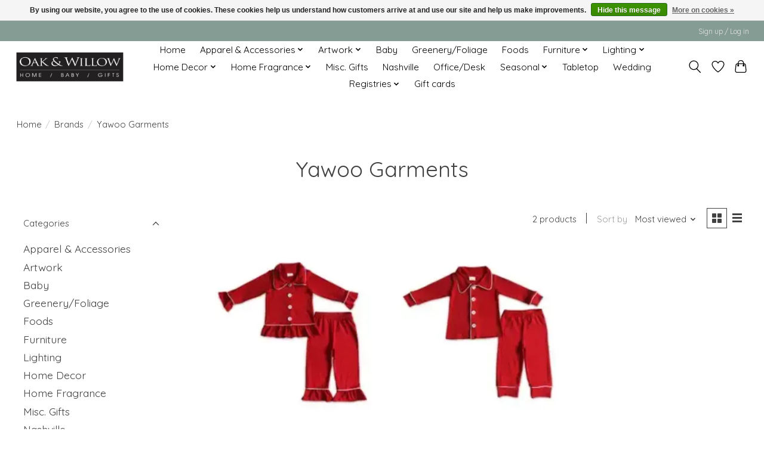

--- FILE ---
content_type: text/html;charset=utf-8
request_url: https://www.shopoakandwillow.com/brands/yawoo-garments/
body_size: 12383
content:
<!DOCTYPE html>
<html lang="us">
  <head>
    <meta charset="utf-8"/>
<!-- [START] 'blocks/head.rain' -->
<!--

  (c) 2008-2026 Lightspeed Netherlands B.V.
  http://www.lightspeedhq.com
  Generated: 29-01-2026 @ 12:07:37

-->
<link rel="canonical" href="https://www.shopoakandwillow.com/brands/yawoo-garments/"/>
<link rel="alternate" href="https://www.shopoakandwillow.com/index.rss" type="application/rss+xml" title="New products"/>
<link href="https://cdn.shoplightspeed.com/assets/cookielaw.css?2025-02-20" rel="stylesheet" type="text/css"/>
<meta name="robots" content="noodp,noydir"/>
<meta name="google-site-verification" content="ipwfSvWt7p_tkzU3GTnoiGoThgCS33hnOkciPiMTTN8"/>
<meta property="og:url" content="https://www.shopoakandwillow.com/brands/yawoo-garments/?source=facebook"/>
<meta property="og:site_name" content="Oak &amp; Willow"/>
<meta property="og:title" content="Yawoo Garments"/>
<meta property="og:description" content="Oak &amp; Willow is a home accessories and gift boutique located in the heart of Green Hills in Nashville, TN. We carry an array of products - candles, tabletop ite"/>
<!--[if lt IE 9]>
<script src="https://cdn.shoplightspeed.com/assets/html5shiv.js?2025-02-20"></script>
<![endif]-->
<!-- [END] 'blocks/head.rain' -->
    
    
    <title>Yawoo Garments - Oak &amp; Willow</title>
    <meta name="description" content="Oak &amp; Willow is a home accessories and gift boutique located in the heart of Green Hills in Nashville, TN. We carry an array of products - candles, tabletop ite" />
    <meta name="keywords" content="Yawoo, Garments, home accessories, gifts, shopping, home goods, candles, dishes, flatware, tea towels, hand towels, artwork, baby gifts, jewelry, nashville shopping, gift store, boutique, green hills nashville, serveware, decor, decorative items, vot" />
    <meta http-equiv="X-UA-Compatible" content="IE=edge">
    <meta name="viewport" content="width=device-width, initial-scale=1">
    <meta name="apple-mobile-web-app-capable" content="yes">
    <meta name="apple-mobile-web-app-status-bar-style" content="black">
    
    <script>document.getElementsByTagName("html")[0].className += " js";</script>

    <link rel="shortcut icon" href="https://cdn.shoplightspeed.com/shops/619513/themes/13296/v/290199/assets/favicon.png?20210709211021" type="image/x-icon" />
    <link href='//fonts.googleapis.com/css?family=Quicksand:400,300,600&display=swap' rel='stylesheet' type='text/css'>
    <link href='//fonts.googleapis.com/css?family=Quicksand:400,300,600&display=swap' rel='stylesheet' type='text/css'>
    <link rel="stylesheet" href="https://cdn.shoplightspeed.com/assets/gui-2-0.css?2025-02-20" />
    <link rel="stylesheet" href="https://cdn.shoplightspeed.com/assets/gui-responsive-2-0.css?2025-02-20" />
    <link id="lightspeedframe" rel="stylesheet" href="https://cdn.shoplightspeed.com/shops/619513/themes/13296/assets/style.css?2024042618124720210104183204" />
    <!-- browsers not supporting CSS variables -->
    <script>
      if(!('CSS' in window) || !CSS.supports('color', 'var(--color-var)')) {var cfStyle = document.getElementById('lightspeedframe');if(cfStyle) {var href = cfStyle.getAttribute('href');href = href.replace('style.css', 'style-fallback.css');cfStyle.setAttribute('href', href);}}
    </script>
    <link rel="stylesheet" href="https://cdn.shoplightspeed.com/shops/619513/themes/13296/assets/settings.css?2024042618124720210104183204" />
    <link rel="stylesheet" href="https://cdn.shoplightspeed.com/shops/619513/themes/13296/assets/custom.css?2024042618124720210104183204" />

    <script src="https://cdn.shoplightspeed.com/assets/jquery-3-7-1.js?2025-02-20"></script>
    <script src="https://cdn.shoplightspeed.com/assets/jquery-ui-1-14-1.js?2025-02-20"></script>

  </head>
  <body>
    
          <header class="main-header main-header--mobile js-main-header position-relative">
  <div class="main-header__top-section">
    <div class="main-header__nav-grid justify-between@md container max-width-lg text-xs padding-y-xxs">
      <div></div>
      <ul class="main-header__list flex-grow flex-basis-0 justify-end@md display@md">        
                
                        <li class="main-header__item"><a href="https://www.shopoakandwillow.com/account/" class="main-header__link" title="My account">Sign up / Log in</a></li>
      </ul>
    </div>
  </div>
  <div class="main-header__mobile-content container max-width-lg">
          <a href="https://www.shopoakandwillow.com/" class="main-header__logo" title="Oak &amp; Willow Home Accessories &amp; Gift Boutique">
        <img src="https://cdn.shoplightspeed.com/shops/619513/themes/13296/v/788091/assets/logo.png?20230630214834" alt="Oak &amp; Willow Home Accessories &amp; Gift Boutique">
              </a>
        
    <div class="flex items-center">
            <a href="https://www.shopoakandwillow.com/account/wishlist/" class="main-header__mobile-btn js-tab-focus">
        <svg class="icon" viewBox="0 0 24 25" fill="none"><title>Go to wishlist</title><path d="M11.3785 4.50387L12 5.42378L12.6215 4.50387C13.6598 2.96698 15.4376 1.94995 17.4545 1.94995C20.65 1.94995 23.232 4.49701 23.25 7.6084C23.2496 8.53335 22.927 9.71432 22.3056 11.056C21.689 12.3875 20.8022 13.8258 19.7333 15.249C17.6019 18.0872 14.7978 20.798 12.0932 22.4477L12 22.488L11.9068 22.4477C9.20215 20.798 6.3981 18.0872 4.26667 15.249C3.1978 13.8258 2.31101 12.3875 1.69437 11.056C1.07303 9.71436 0.750466 8.53342 0.75 7.60848C0.767924 4.49706 3.34993 1.94995 6.54545 1.94995C8.56242 1.94995 10.3402 2.96698 11.3785 4.50387Z" stroke="currentColor" stroke-width="1.5" fill="none"/></svg>
        <span class="sr-only">Wish List</span>
      </a>
            <button class="reset main-header__mobile-btn js-tab-focus" aria-controls="cartDrawer">
        <svg class="icon" viewBox="0 0 24 25" fill="none"><title>Toggle cart</title><path d="M2.90171 9.65153C3.0797 8.00106 4.47293 6.75 6.13297 6.75H17.867C19.527 6.75 20.9203 8.00105 21.0982 9.65153L22.1767 19.6515C22.3839 21.5732 20.8783 23.25 18.9454 23.25H5.05454C3.1217 23.25 1.61603 21.5732 1.82328 19.6515L2.90171 9.65153Z" stroke="currentColor" stroke-width="1.5" fill="none"/>
        <path d="M7.19995 9.6001V5.7001C7.19995 2.88345 9.4833 0.600098 12.3 0.600098C15.1166 0.600098 17.4 2.88345 17.4 5.7001V9.6001" stroke="currentColor" stroke-width="1.5" fill="none"/>
        <circle cx="7.19996" cy="10.2001" r="1.8" fill="currentColor"/>
        <ellipse cx="17.4" cy="10.2001" rx="1.8" ry="1.8" fill="currentColor"/></svg>
        <span class="sr-only">Cart</span>
              </button>

      <button class="reset anim-menu-btn js-anim-menu-btn main-header__nav-control js-tab-focus" aria-label="Toggle menu">
        <i class="anim-menu-btn__icon anim-menu-btn__icon--close" aria-hidden="true"></i>
      </button>
    </div>
  </div>

  <div class="main-header__nav" role="navigation">
    <div class="main-header__nav-grid justify-between@md container max-width-lg">
      <div class="main-header__nav-logo-wrapper flex-shrink-0">
        
                  <a href="https://www.shopoakandwillow.com/" class="main-header__logo" title="Oak &amp; Willow Home Accessories &amp; Gift Boutique">
            <img src="https://cdn.shoplightspeed.com/shops/619513/themes/13296/v/788091/assets/logo.png?20230630214834" alt="Oak &amp; Willow Home Accessories &amp; Gift Boutique">
                      </a>
              </div>
      
      <form action="https://www.shopoakandwillow.com/search/" method="get" role="search" class="padding-y-md hide@md">
        <label class="sr-only" for="searchInputMobile">Search</label>
        <input class="header-v3__nav-form-control form-control width-100%" value="" autocomplete="off" type="search" name="q" id="searchInputMobile" placeholder="Search...">
      </form>

      <ul class="main-header__list flex-grow flex-basis-0 flex-wrap justify-center@md">
        
                <li class="main-header__item">
          <a class="main-header__link" href="https://www.shopoakandwillow.com/">Home</a>
        </li>
        
                <li class="main-header__item js-main-nav__item">
          <a class="main-header__link js-main-nav__control" href="https://www.shopoakandwillow.com/apparel-accessories/">
            <span>Apparel &amp; Accessories</span>            <svg class="main-header__dropdown-icon icon" viewBox="0 0 16 16"><polygon fill="currentColor" points="8,11.4 2.6,6 4,4.6 8,8.6 12,4.6 13.4,6 "></polygon></svg>                        <i class="main-header__arrow-icon" aria-hidden="true">
              <svg class="icon" viewBox="0 0 16 16">
                <g class="icon__group" fill="none" stroke="currentColor" stroke-linecap="square" stroke-miterlimit="10" stroke-width="2">
                  <path d="M2 2l12 12" />
                  <path d="M14 2L2 14" />
                </g>
              </svg>
            </i>
                        
          </a>
                    <ul class="main-header__dropdown">
            <li class="main-header__dropdown-item"><a href="https://www.shopoakandwillow.com/apparel-accessories/" class="main-header__dropdown-link hide@md">All Apparel &amp; Accessories</a></li>
                        <li class="main-header__dropdown-item js-main-nav__item position-relative">
              <a class="main-header__dropdown-link js-main-nav__control flex justify-between " href="https://www.shopoakandwillow.com/apparel-accessories/bags-luggage/">
                Bags / Luggage
                <svg class="dropdown__desktop-icon icon" aria-hidden="true" viewBox="0 0 12 12"><polyline stroke-width="1" stroke="currentColor" fill="none" stroke-linecap="round" stroke-linejoin="round" points="3.5 0.5 9.5 6 3.5 11.5"></polyline></svg>                                <i class="main-header__arrow-icon" aria-hidden="true">
                  <svg class="icon" viewBox="0 0 16 16">
                    <g class="icon__group" fill="none" stroke="currentColor" stroke-linecap="square" stroke-miterlimit="10" stroke-width="2">
                      <path d="M2 2l12 12" />
                      <path d="M14 2L2 14" />
                    </g>
                  </svg>
                </i>
                              </a>

                            <ul class="main-header__dropdown">
                <li><a href="https://www.shopoakandwillow.com/apparel-accessories/bags-luggage/" class="main-header__dropdown-link hide@md">All Bags / Luggage</a></li>
                                <li><a class="main-header__dropdown-link" href="https://www.shopoakandwillow.com/apparel-accessories/bags-luggage/tote-duffel-bag/">Tote / Duffel Bag</a></li>
                                <li><a class="main-header__dropdown-link" href="https://www.shopoakandwillow.com/apparel-accessories/bags-luggage/wallet/">Wallet</a></li>
                                <li><a class="main-header__dropdown-link" href="https://www.shopoakandwillow.com/apparel-accessories/bags-luggage/handbag-purse/">Handbag / Purse</a></li>
                                <li><a class="main-header__dropdown-link" href="https://www.shopoakandwillow.com/apparel-accessories/bags-luggage/cosmetic-case/">Cosmetic Case</a></li>
                                <li><a class="main-header__dropdown-link" href="https://www.shopoakandwillow.com/apparel-accessories/bags-luggage/backpack-laptop/">Backpack / laptop</a></li>
                              </ul>
                          </li>
                        <li class="main-header__dropdown-item js-main-nav__item position-relative">
              <a class="main-header__dropdown-link js-main-nav__control flex justify-between " href="https://www.shopoakandwillow.com/apparel-accessories/jewelry/">
                Jewelry
                <svg class="dropdown__desktop-icon icon" aria-hidden="true" viewBox="0 0 12 12"><polyline stroke-width="1" stroke="currentColor" fill="none" stroke-linecap="round" stroke-linejoin="round" points="3.5 0.5 9.5 6 3.5 11.5"></polyline></svg>                                <i class="main-header__arrow-icon" aria-hidden="true">
                  <svg class="icon" viewBox="0 0 16 16">
                    <g class="icon__group" fill="none" stroke="currentColor" stroke-linecap="square" stroke-miterlimit="10" stroke-width="2">
                      <path d="M2 2l12 12" />
                      <path d="M14 2L2 14" />
                    </g>
                  </svg>
                </i>
                              </a>

                            <ul class="main-header__dropdown">
                <li><a href="https://www.shopoakandwillow.com/apparel-accessories/jewelry/" class="main-header__dropdown-link hide@md">All Jewelry</a></li>
                                <li><a class="main-header__dropdown-link" href="https://www.shopoakandwillow.com/apparel-accessories/jewelry/necklace/">necklace</a></li>
                                <li><a class="main-header__dropdown-link" href="https://www.shopoakandwillow.com/apparel-accessories/jewelry/earrings/">earrings</a></li>
                                <li><a class="main-header__dropdown-link" href="https://www.shopoakandwillow.com/apparel-accessories/jewelry/bracelet/">bracelet</a></li>
                              </ul>
                          </li>
                        <li class="main-header__dropdown-item">
              <a class="main-header__dropdown-link" href="https://www.shopoakandwillow.com/apparel-accessories/misc/">
                Misc.
                                              </a>

                          </li>
                        <li class="main-header__dropdown-item">
              <a class="main-header__dropdown-link" href="https://www.shopoakandwillow.com/apparel-accessories/eyewear/">
                Eyewear
                                              </a>

                          </li>
                      </ul>
                  </li>
                <li class="main-header__item js-main-nav__item">
          <a class="main-header__link js-main-nav__control" href="https://www.shopoakandwillow.com/artwork/">
            <span>Artwork</span>            <svg class="main-header__dropdown-icon icon" viewBox="0 0 16 16"><polygon fill="currentColor" points="8,11.4 2.6,6 4,4.6 8,8.6 12,4.6 13.4,6 "></polygon></svg>                        <i class="main-header__arrow-icon" aria-hidden="true">
              <svg class="icon" viewBox="0 0 16 16">
                <g class="icon__group" fill="none" stroke="currentColor" stroke-linecap="square" stroke-miterlimit="10" stroke-width="2">
                  <path d="M2 2l12 12" />
                  <path d="M14 2L2 14" />
                </g>
              </svg>
            </i>
                        
          </a>
                    <ul class="main-header__dropdown">
            <li class="main-header__dropdown-item"><a href="https://www.shopoakandwillow.com/artwork/" class="main-header__dropdown-link hide@md">All Artwork</a></li>
                        <li class="main-header__dropdown-item">
              <a class="main-header__dropdown-link" href="https://www.shopoakandwillow.com/artwork/original-art/">
                Original Art
                                              </a>

                          </li>
                        <li class="main-header__dropdown-item">
              <a class="main-header__dropdown-link" href="https://www.shopoakandwillow.com/artwork/art-print/">
                Art Print
                                              </a>

                          </li>
                        <li class="main-header__dropdown-item">
              <a class="main-header__dropdown-link" href="https://www.shopoakandwillow.com/artwork/figurine/">
                Figurine
                                              </a>

                          </li>
                        <li class="main-header__dropdown-item">
              <a class="main-header__dropdown-link" href="https://www.shopoakandwillow.com/artwork/decorative-art/">
                Decorative Art
                                              </a>

                          </li>
                      </ul>
                  </li>
                <li class="main-header__item">
          <a class="main-header__link" href="https://www.shopoakandwillow.com/baby/">
            Baby                                    
          </a>
                  </li>
                <li class="main-header__item">
          <a class="main-header__link" href="https://www.shopoakandwillow.com/greenery-foliage/">
            Greenery/Foliage                                    
          </a>
                  </li>
                <li class="main-header__item">
          <a class="main-header__link" href="https://www.shopoakandwillow.com/foods/">
            Foods                                    
          </a>
                  </li>
                <li class="main-header__item js-main-nav__item">
          <a class="main-header__link js-main-nav__control" href="https://www.shopoakandwillow.com/furniture/">
            <span>Furniture</span>            <svg class="main-header__dropdown-icon icon" viewBox="0 0 16 16"><polygon fill="currentColor" points="8,11.4 2.6,6 4,4.6 8,8.6 12,4.6 13.4,6 "></polygon></svg>                        <i class="main-header__arrow-icon" aria-hidden="true">
              <svg class="icon" viewBox="0 0 16 16">
                <g class="icon__group" fill="none" stroke="currentColor" stroke-linecap="square" stroke-miterlimit="10" stroke-width="2">
                  <path d="M2 2l12 12" />
                  <path d="M14 2L2 14" />
                </g>
              </svg>
            </i>
                        
          </a>
                    <ul class="main-header__dropdown">
            <li class="main-header__dropdown-item"><a href="https://www.shopoakandwillow.com/furniture/" class="main-header__dropdown-link hide@md">All Furniture</a></li>
                        <li class="main-header__dropdown-item">
              <a class="main-header__dropdown-link" href="https://www.shopoakandwillow.com/furniture/bookshelf/">
                Bookshelf
                                              </a>

                          </li>
                        <li class="main-header__dropdown-item">
              <a class="main-header__dropdown-link" href="https://www.shopoakandwillow.com/furniture/console/">
                Console
                                              </a>

                          </li>
                        <li class="main-header__dropdown-item">
              <a class="main-header__dropdown-link" href="https://www.shopoakandwillow.com/furniture/dining-table/">
                Dining Table
                                              </a>

                          </li>
                        <li class="main-header__dropdown-item">
              <a class="main-header__dropdown-link" href="https://www.shopoakandwillow.com/furniture/etagere/">
                Etagere
                                              </a>

                          </li>
                      </ul>
                  </li>
                <li class="main-header__item js-main-nav__item">
          <a class="main-header__link js-main-nav__control" href="https://www.shopoakandwillow.com/lighting/">
            <span>Lighting</span>            <svg class="main-header__dropdown-icon icon" viewBox="0 0 16 16"><polygon fill="currentColor" points="8,11.4 2.6,6 4,4.6 8,8.6 12,4.6 13.4,6 "></polygon></svg>                        <i class="main-header__arrow-icon" aria-hidden="true">
              <svg class="icon" viewBox="0 0 16 16">
                <g class="icon__group" fill="none" stroke="currentColor" stroke-linecap="square" stroke-miterlimit="10" stroke-width="2">
                  <path d="M2 2l12 12" />
                  <path d="M14 2L2 14" />
                </g>
              </svg>
            </i>
                        
          </a>
                    <ul class="main-header__dropdown">
            <li class="main-header__dropdown-item"><a href="https://www.shopoakandwillow.com/lighting/" class="main-header__dropdown-link hide@md">All Lighting</a></li>
                        <li class="main-header__dropdown-item">
              <a class="main-header__dropdown-link" href="https://www.shopoakandwillow.com/lighting/lamp/">
                Lamp
                                              </a>

                          </li>
                        <li class="main-header__dropdown-item">
              <a class="main-header__dropdown-link" href="https://www.shopoakandwillow.com/lighting/lantern/">
                Lantern
                                              </a>

                          </li>
                        <li class="main-header__dropdown-item">
              <a class="main-header__dropdown-link" href="https://www.shopoakandwillow.com/lighting/sconce/">
                Sconce
                                              </a>

                          </li>
                        <li class="main-header__dropdown-item">
              <a class="main-header__dropdown-link" href="https://www.shopoakandwillow.com/lighting/votive-tealight/">
                Votive/Tealight
                                              </a>

                          </li>
                      </ul>
                  </li>
                <li class="main-header__item js-main-nav__item">
          <a class="main-header__link js-main-nav__control" href="https://www.shopoakandwillow.com/home-decor/">
            <span>Home Decor</span>            <svg class="main-header__dropdown-icon icon" viewBox="0 0 16 16"><polygon fill="currentColor" points="8,11.4 2.6,6 4,4.6 8,8.6 12,4.6 13.4,6 "></polygon></svg>                        <i class="main-header__arrow-icon" aria-hidden="true">
              <svg class="icon" viewBox="0 0 16 16">
                <g class="icon__group" fill="none" stroke="currentColor" stroke-linecap="square" stroke-miterlimit="10" stroke-width="2">
                  <path d="M2 2l12 12" />
                  <path d="M14 2L2 14" />
                </g>
              </svg>
            </i>
                        
          </a>
                    <ul class="main-header__dropdown">
            <li class="main-header__dropdown-item"><a href="https://www.shopoakandwillow.com/home-decor/" class="main-header__dropdown-link hide@md">All Home Decor</a></li>
                        <li class="main-header__dropdown-item">
              <a class="main-header__dropdown-link" href="https://www.shopoakandwillow.com/home-decor/pets/">
                Pets
                                              </a>

                          </li>
                        <li class="main-header__dropdown-item">
              <a class="main-header__dropdown-link" href="https://www.shopoakandwillow.com/home-decor/bath-body/">
                Bath &amp; Body
                                              </a>

                          </li>
                        <li class="main-header__dropdown-item js-main-nav__item position-relative">
              <a class="main-header__dropdown-link js-main-nav__control flex justify-between " href="https://www.shopoakandwillow.com/home-decor/decor/">
                Decor
                <svg class="dropdown__desktop-icon icon" aria-hidden="true" viewBox="0 0 12 12"><polyline stroke-width="1" stroke="currentColor" fill="none" stroke-linecap="round" stroke-linejoin="round" points="3.5 0.5 9.5 6 3.5 11.5"></polyline></svg>                                <i class="main-header__arrow-icon" aria-hidden="true">
                  <svg class="icon" viewBox="0 0 16 16">
                    <g class="icon__group" fill="none" stroke="currentColor" stroke-linecap="square" stroke-miterlimit="10" stroke-width="2">
                      <path d="M2 2l12 12" />
                      <path d="M14 2L2 14" />
                    </g>
                  </svg>
                </i>
                              </a>

                            <ul class="main-header__dropdown">
                <li><a href="https://www.shopoakandwillow.com/home-decor/decor/" class="main-header__dropdown-link hide@md">All Decor</a></li>
                                <li><a class="main-header__dropdown-link" href="https://www.shopoakandwillow.com/home-decor/decor/vase/">Vase</a></li>
                                <li><a class="main-header__dropdown-link" href="https://www.shopoakandwillow.com/home-decor/decor/serving-decorative-tray/">Serving/Decorative Tray</a></li>
                                <li><a class="main-header__dropdown-link" href="https://www.shopoakandwillow.com/home-decor/decor/cloche/">Cloche</a></li>
                                <li><a class="main-header__dropdown-link" href="https://www.shopoakandwillow.com/home-decor/decor/decorative-object/">Decorative Object</a></li>
                                <li><a class="main-header__dropdown-link" href="https://www.shopoakandwillow.com/home-decor/decor/picture-frames/">Picture Frames</a></li>
                              </ul>
                          </li>
                        <li class="main-header__dropdown-item js-main-nav__item position-relative">
              <a class="main-header__dropdown-link js-main-nav__control flex justify-between " href="https://www.shopoakandwillow.com/home-decor/kitchen/">
                Kitchen
                <svg class="dropdown__desktop-icon icon" aria-hidden="true" viewBox="0 0 12 12"><polyline stroke-width="1" stroke="currentColor" fill="none" stroke-linecap="round" stroke-linejoin="round" points="3.5 0.5 9.5 6 3.5 11.5"></polyline></svg>                                <i class="main-header__arrow-icon" aria-hidden="true">
                  <svg class="icon" viewBox="0 0 16 16">
                    <g class="icon__group" fill="none" stroke="currentColor" stroke-linecap="square" stroke-miterlimit="10" stroke-width="2">
                      <path d="M2 2l12 12" />
                      <path d="M14 2L2 14" />
                    </g>
                  </svg>
                </i>
                              </a>

                            <ul class="main-header__dropdown">
                <li><a href="https://www.shopoakandwillow.com/home-decor/kitchen/" class="main-header__dropdown-link hide@md">All Kitchen</a></li>
                                <li><a class="main-header__dropdown-link" href="https://www.shopoakandwillow.com/home-decor/kitchen/dishtowel/">Dishtowel</a></li>
                                <li><a class="main-header__dropdown-link" href="https://www.shopoakandwillow.com/home-decor/kitchen/kitchen-accessories/">Kitchen accessories</a></li>
                                <li><a class="main-header__dropdown-link" href="https://www.shopoakandwillow.com/home-decor/kitchen/cutting-cheese-boards/">Cutting/Cheese Boards</a></li>
                              </ul>
                          </li>
                        <li class="main-header__dropdown-item">
              <a class="main-header__dropdown-link" href="https://www.shopoakandwillow.com/home-decor/pillow/">
                Pillow
                                              </a>

                          </li>
                        <li class="main-header__dropdown-item">
              <a class="main-header__dropdown-link" href="https://www.shopoakandwillow.com/home-decor/throw/">
                Throw
                                              </a>

                          </li>
                        <li class="main-header__dropdown-item">
              <a class="main-header__dropdown-link" href="https://www.shopoakandwillow.com/home-decor/tea-towel/">
                Tea Towel
                                              </a>

                          </li>
                      </ul>
                  </li>
                <li class="main-header__item js-main-nav__item">
          <a class="main-header__link js-main-nav__control" href="https://www.shopoakandwillow.com/home-fragrance/">
            <span>Home Fragrance</span>            <svg class="main-header__dropdown-icon icon" viewBox="0 0 16 16"><polygon fill="currentColor" points="8,11.4 2.6,6 4,4.6 8,8.6 12,4.6 13.4,6 "></polygon></svg>                        <i class="main-header__arrow-icon" aria-hidden="true">
              <svg class="icon" viewBox="0 0 16 16">
                <g class="icon__group" fill="none" stroke="currentColor" stroke-linecap="square" stroke-miterlimit="10" stroke-width="2">
                  <path d="M2 2l12 12" />
                  <path d="M14 2L2 14" />
                </g>
              </svg>
            </i>
                        
          </a>
                    <ul class="main-header__dropdown">
            <li class="main-header__dropdown-item"><a href="https://www.shopoakandwillow.com/home-fragrance/" class="main-header__dropdown-link hide@md">All Home Fragrance</a></li>
                        <li class="main-header__dropdown-item js-main-nav__item position-relative">
              <a class="main-header__dropdown-link js-main-nav__control flex justify-between " href="https://www.shopoakandwillow.com/home-fragrance/candles/">
                Candles
                <svg class="dropdown__desktop-icon icon" aria-hidden="true" viewBox="0 0 12 12"><polyline stroke-width="1" stroke="currentColor" fill="none" stroke-linecap="round" stroke-linejoin="round" points="3.5 0.5 9.5 6 3.5 11.5"></polyline></svg>                                <i class="main-header__arrow-icon" aria-hidden="true">
                  <svg class="icon" viewBox="0 0 16 16">
                    <g class="icon__group" fill="none" stroke="currentColor" stroke-linecap="square" stroke-miterlimit="10" stroke-width="2">
                      <path d="M2 2l12 12" />
                      <path d="M14 2L2 14" />
                    </g>
                  </svg>
                </i>
                              </a>

                            <ul class="main-header__dropdown">
                <li><a href="https://www.shopoakandwillow.com/home-fragrance/candles/" class="main-header__dropdown-link hide@md">All Candles</a></li>
                                <li><a class="main-header__dropdown-link" href="https://www.shopoakandwillow.com/home-fragrance/candles/candle-accessories/">Candle Accessories</a></li>
                                <li><a class="main-header__dropdown-link" href="https://www.shopoakandwillow.com/home-fragrance/candles/christmas/">Christmas</a></li>
                                <li><a class="main-header__dropdown-link" href="https://www.shopoakandwillow.com/home-fragrance/candles/decorative-unscented/">Decorative/Unscented</a></li>
                                <li><a class="main-header__dropdown-link" href="https://www.shopoakandwillow.com/home-fragrance/candles/fall/">Fall</a></li>
                                <li><a class="main-header__dropdown-link" href="https://www.shopoakandwillow.com/home-fragrance/candles/valentines/">Valentine&#039;s</a></li>
                                <li><a class="main-header__dropdown-link" href="https://www.shopoakandwillow.com/home-fragrance/candles/year-round/">Year-round</a></li>
                              </ul>
                          </li>
                        <li class="main-header__dropdown-item js-main-nav__item position-relative">
              <a class="main-header__dropdown-link js-main-nav__control flex justify-between " href="https://www.shopoakandwillow.com/home-fragrance/diffuser-room-spray/">
                Diffuser / Room Spray
                <svg class="dropdown__desktop-icon icon" aria-hidden="true" viewBox="0 0 12 12"><polyline stroke-width="1" stroke="currentColor" fill="none" stroke-linecap="round" stroke-linejoin="round" points="3.5 0.5 9.5 6 3.5 11.5"></polyline></svg>                                <i class="main-header__arrow-icon" aria-hidden="true">
                  <svg class="icon" viewBox="0 0 16 16">
                    <g class="icon__group" fill="none" stroke="currentColor" stroke-linecap="square" stroke-miterlimit="10" stroke-width="2">
                      <path d="M2 2l12 12" />
                      <path d="M14 2L2 14" />
                    </g>
                  </svg>
                </i>
                              </a>

                            <ul class="main-header__dropdown">
                <li><a href="https://www.shopoakandwillow.com/home-fragrance/diffuser-room-spray/" class="main-header__dropdown-link hide@md">All Diffuser / Room Spray</a></li>
                                <li><a class="main-header__dropdown-link" href="https://www.shopoakandwillow.com/home-fragrance/diffuser-room-spray/year-round/">Year Round</a></li>
                                <li><a class="main-header__dropdown-link" href="https://www.shopoakandwillow.com/home-fragrance/diffuser-room-spray/christmas/">Christmas</a></li>
                                <li><a class="main-header__dropdown-link" href="https://www.shopoakandwillow.com/home-fragrance/diffuser-room-spray/fall/">Fall</a></li>
                              </ul>
                          </li>
                      </ul>
                  </li>
                <li class="main-header__item">
          <a class="main-header__link" href="https://www.shopoakandwillow.com/misc-gifts/">
            Misc. Gifts                                    
          </a>
                  </li>
                <li class="main-header__item">
          <a class="main-header__link" href="https://www.shopoakandwillow.com/nashville/">
            Nashville                                    
          </a>
                  </li>
                <li class="main-header__item">
          <a class="main-header__link" href="https://www.shopoakandwillow.com/office-desk/">
            Office/Desk                                    
          </a>
                  </li>
                <li class="main-header__item js-main-nav__item">
          <a class="main-header__link js-main-nav__control" href="https://www.shopoakandwillow.com/seasonal/">
            <span>Seasonal</span>            <svg class="main-header__dropdown-icon icon" viewBox="0 0 16 16"><polygon fill="currentColor" points="8,11.4 2.6,6 4,4.6 8,8.6 12,4.6 13.4,6 "></polygon></svg>                        <i class="main-header__arrow-icon" aria-hidden="true">
              <svg class="icon" viewBox="0 0 16 16">
                <g class="icon__group" fill="none" stroke="currentColor" stroke-linecap="square" stroke-miterlimit="10" stroke-width="2">
                  <path d="M2 2l12 12" />
                  <path d="M14 2L2 14" />
                </g>
              </svg>
            </i>
                        
          </a>
                    <ul class="main-header__dropdown">
            <li class="main-header__dropdown-item"><a href="https://www.shopoakandwillow.com/seasonal/" class="main-header__dropdown-link hide@md">All Seasonal</a></li>
                        <li class="main-header__dropdown-item js-main-nav__item position-relative">
              <a class="main-header__dropdown-link js-main-nav__control flex justify-between " href="https://www.shopoakandwillow.com/seasonal/christmas-winter/">
                Christmas/Winter
                <svg class="dropdown__desktop-icon icon" aria-hidden="true" viewBox="0 0 12 12"><polyline stroke-width="1" stroke="currentColor" fill="none" stroke-linecap="round" stroke-linejoin="round" points="3.5 0.5 9.5 6 3.5 11.5"></polyline></svg>                                <i class="main-header__arrow-icon" aria-hidden="true">
                  <svg class="icon" viewBox="0 0 16 16">
                    <g class="icon__group" fill="none" stroke="currentColor" stroke-linecap="square" stroke-miterlimit="10" stroke-width="2">
                      <path d="M2 2l12 12" />
                      <path d="M14 2L2 14" />
                    </g>
                  </svg>
                </i>
                              </a>

                            <ul class="main-header__dropdown">
                <li><a href="https://www.shopoakandwillow.com/seasonal/christmas-winter/" class="main-header__dropdown-link hide@md">All Christmas/Winter</a></li>
                                <li><a class="main-header__dropdown-link" href="https://www.shopoakandwillow.com/seasonal/christmas-winter/pillow/">Pillow</a></li>
                                <li><a class="main-header__dropdown-link" href="https://www.shopoakandwillow.com/seasonal/christmas-winter/ornament/">Ornament</a></li>
                                <li><a class="main-header__dropdown-link" href="https://www.shopoakandwillow.com/seasonal/christmas-winter/throw/">Throw</a></li>
                                <li><a class="main-header__dropdown-link" href="https://www.shopoakandwillow.com/seasonal/christmas-winter/decor/">Decor</a></li>
                                <li><a class="main-header__dropdown-link" href="https://www.shopoakandwillow.com/seasonal/christmas-winter/towel/">Towel</a></li>
                                <li><a class="main-header__dropdown-link" href="https://www.shopoakandwillow.com/seasonal/christmas-winter/tabletop/">Tabletop</a></li>
                                <li><a class="main-header__dropdown-link" href="https://www.shopoakandwillow.com/seasonal/christmas-winter/bath-body/">Bath &amp; Body</a></li>
                                <li><a class="main-header__dropdown-link" href="https://www.shopoakandwillow.com/seasonal/christmas-winter/candle/">Candle</a></li>
                              </ul>
                          </li>
                        <li class="main-header__dropdown-item js-main-nav__item position-relative">
              <a class="main-header__dropdown-link js-main-nav__control flex justify-between " href="https://www.shopoakandwillow.com/seasonal/easter-spring/">
                Easter/Spring
                <svg class="dropdown__desktop-icon icon" aria-hidden="true" viewBox="0 0 12 12"><polyline stroke-width="1" stroke="currentColor" fill="none" stroke-linecap="round" stroke-linejoin="round" points="3.5 0.5 9.5 6 3.5 11.5"></polyline></svg>                                <i class="main-header__arrow-icon" aria-hidden="true">
                  <svg class="icon" viewBox="0 0 16 16">
                    <g class="icon__group" fill="none" stroke="currentColor" stroke-linecap="square" stroke-miterlimit="10" stroke-width="2">
                      <path d="M2 2l12 12" />
                      <path d="M14 2L2 14" />
                    </g>
                  </svg>
                </i>
                              </a>

                            <ul class="main-header__dropdown">
                <li><a href="https://www.shopoakandwillow.com/seasonal/easter-spring/" class="main-header__dropdown-link hide@md">All Easter/Spring</a></li>
                                <li><a class="main-header__dropdown-link" href="https://www.shopoakandwillow.com/seasonal/easter-spring/pillow/">Pillow</a></li>
                                <li><a class="main-header__dropdown-link" href="https://www.shopoakandwillow.com/seasonal/easter-spring/decor/">Decor</a></li>
                              </ul>
                          </li>
                        <li class="main-header__dropdown-item js-main-nav__item position-relative">
              <a class="main-header__dropdown-link js-main-nav__control flex justify-between " href="https://www.shopoakandwillow.com/seasonal/halloween/">
                Halloween
                <svg class="dropdown__desktop-icon icon" aria-hidden="true" viewBox="0 0 12 12"><polyline stroke-width="1" stroke="currentColor" fill="none" stroke-linecap="round" stroke-linejoin="round" points="3.5 0.5 9.5 6 3.5 11.5"></polyline></svg>                                <i class="main-header__arrow-icon" aria-hidden="true">
                  <svg class="icon" viewBox="0 0 16 16">
                    <g class="icon__group" fill="none" stroke="currentColor" stroke-linecap="square" stroke-miterlimit="10" stroke-width="2">
                      <path d="M2 2l12 12" />
                      <path d="M14 2L2 14" />
                    </g>
                  </svg>
                </i>
                              </a>

                            <ul class="main-header__dropdown">
                <li><a href="https://www.shopoakandwillow.com/seasonal/halloween/" class="main-header__dropdown-link hide@md">All Halloween</a></li>
                                <li><a class="main-header__dropdown-link" href="https://www.shopoakandwillow.com/seasonal/halloween/pillow/">Pillow</a></li>
                                <li><a class="main-header__dropdown-link" href="https://www.shopoakandwillow.com/seasonal/halloween/decor/">Decor</a></li>
                                <li><a class="main-header__dropdown-link" href="https://www.shopoakandwillow.com/seasonal/halloween/towel/">Towel</a></li>
                              </ul>
                          </li>
                        <li class="main-header__dropdown-item">
              <a class="main-header__dropdown-link" href="https://www.shopoakandwillow.com/seasonal/patriotic/">
                Patriotic
                                              </a>

                          </li>
                        <li class="main-header__dropdown-item js-main-nav__item position-relative">
              <a class="main-header__dropdown-link js-main-nav__control flex justify-between " href="https://www.shopoakandwillow.com/seasonal/thanksgiving-fall/">
                Thanksgiving/Fall
                <svg class="dropdown__desktop-icon icon" aria-hidden="true" viewBox="0 0 12 12"><polyline stroke-width="1" stroke="currentColor" fill="none" stroke-linecap="round" stroke-linejoin="round" points="3.5 0.5 9.5 6 3.5 11.5"></polyline></svg>                                <i class="main-header__arrow-icon" aria-hidden="true">
                  <svg class="icon" viewBox="0 0 16 16">
                    <g class="icon__group" fill="none" stroke="currentColor" stroke-linecap="square" stroke-miterlimit="10" stroke-width="2">
                      <path d="M2 2l12 12" />
                      <path d="M14 2L2 14" />
                    </g>
                  </svg>
                </i>
                              </a>

                            <ul class="main-header__dropdown">
                <li><a href="https://www.shopoakandwillow.com/seasonal/thanksgiving-fall/" class="main-header__dropdown-link hide@md">All Thanksgiving/Fall</a></li>
                                <li><a class="main-header__dropdown-link" href="https://www.shopoakandwillow.com/seasonal/thanksgiving-fall/pillow/">Pillow</a></li>
                                <li><a class="main-header__dropdown-link" href="https://www.shopoakandwillow.com/seasonal/thanksgiving-fall/tabletop/">Tabletop</a></li>
                                <li><a class="main-header__dropdown-link" href="https://www.shopoakandwillow.com/seasonal/thanksgiving-fall/decor/">Decor</a></li>
                                <li><a class="main-header__dropdown-link" href="https://www.shopoakandwillow.com/seasonal/thanksgiving-fall/towel/">Towel</a></li>
                              </ul>
                          </li>
                        <li class="main-header__dropdown-item js-main-nav__item position-relative">
              <a class="main-header__dropdown-link js-main-nav__control flex justify-between " href="https://www.shopoakandwillow.com/seasonal/valentines-day/">
                Valentine&#039;s Day
                <svg class="dropdown__desktop-icon icon" aria-hidden="true" viewBox="0 0 12 12"><polyline stroke-width="1" stroke="currentColor" fill="none" stroke-linecap="round" stroke-linejoin="round" points="3.5 0.5 9.5 6 3.5 11.5"></polyline></svg>                                <i class="main-header__arrow-icon" aria-hidden="true">
                  <svg class="icon" viewBox="0 0 16 16">
                    <g class="icon__group" fill="none" stroke="currentColor" stroke-linecap="square" stroke-miterlimit="10" stroke-width="2">
                      <path d="M2 2l12 12" />
                      <path d="M14 2L2 14" />
                    </g>
                  </svg>
                </i>
                              </a>

                            <ul class="main-header__dropdown">
                <li><a href="https://www.shopoakandwillow.com/seasonal/valentines-day/" class="main-header__dropdown-link hide@md">All Valentine&#039;s Day</a></li>
                                <li><a class="main-header__dropdown-link" href="https://www.shopoakandwillow.com/seasonal/valentines-day/decor/">Decor</a></li>
                                <li><a class="main-header__dropdown-link" href="https://www.shopoakandwillow.com/seasonal/valentines-day/pillow/">Pillow</a></li>
                              </ul>
                          </li>
                      </ul>
                  </li>
                <li class="main-header__item">
          <a class="main-header__link" href="https://www.shopoakandwillow.com/tabletop/">
            Tabletop                                    
          </a>
                  </li>
                <li class="main-header__item">
          <a class="main-header__link" href="https://www.shopoakandwillow.com/wedding/">
            Wedding                                    
          </a>
                  </li>
                <li class="main-header__item js-main-nav__item">
          <a class="main-header__link js-main-nav__control" href="https://www.shopoakandwillow.com/registries/">
            <span>Registries</span>            <svg class="main-header__dropdown-icon icon" viewBox="0 0 16 16"><polygon fill="currentColor" points="8,11.4 2.6,6 4,4.6 8,8.6 12,4.6 13.4,6 "></polygon></svg>                        <i class="main-header__arrow-icon" aria-hidden="true">
              <svg class="icon" viewBox="0 0 16 16">
                <g class="icon__group" fill="none" stroke="currentColor" stroke-linecap="square" stroke-miterlimit="10" stroke-width="2">
                  <path d="M2 2l12 12" />
                  <path d="M14 2L2 14" />
                </g>
              </svg>
            </i>
                        
          </a>
                    <ul class="main-header__dropdown">
            <li class="main-header__dropdown-item"><a href="https://www.shopoakandwillow.com/registries/" class="main-header__dropdown-link hide@md">All Registries</a></li>
                        <li class="main-header__dropdown-item">
              <a class="main-header__dropdown-link" href="https://www.shopoakandwillow.com/registries/victoria-cover-braeden-davis/">
                Victoria Cover &amp; Braeden Davis
                                              </a>

                          </li>
                        <li class="main-header__dropdown-item">
              <a class="main-header__dropdown-link" href="https://www.shopoakandwillow.com/registries/benton-aubrie-pittman-mila-vaden-pittman/">
                Benton &amp; Aubrie Pittman - Mila Vaden Pittman
                                              </a>

                          </li>
                      </ul>
                  </li>
        
                <li class="main-header__item">
            <a class="main-header__link" href="https://www.shopoakandwillow.com/giftcard/" >Gift cards</a>
        </li>
        
        
        
                
        <li class="main-header__item hide@md">
          <ul class="main-header__list main-header__list--mobile-items">        
            
                                    <li class="main-header__item"><a href="https://www.shopoakandwillow.com/account/" class="main-header__link" title="My account">Sign up / Log in</a></li>
          </ul>
        </li>
        
      </ul>

      <ul class="main-header__list flex-shrink-0 justify-end@md display@md">
        <li class="main-header__item">
          
          <button class="reset switch-icon main-header__link main-header__link--icon js-toggle-search js-switch-icon js-tab-focus" aria-label="Toggle icon">
            <svg class="icon switch-icon__icon--a" viewBox="0 0 24 25"><title>Toggle search</title><path fill-rule="evenodd" clip-rule="evenodd" d="M17.6032 9.55171C17.6032 13.6671 14.267 17.0033 10.1516 17.0033C6.03621 17.0033 2.70001 13.6671 2.70001 9.55171C2.70001 5.4363 6.03621 2.1001 10.1516 2.1001C14.267 2.1001 17.6032 5.4363 17.6032 9.55171ZM15.2499 16.9106C13.8031 17.9148 12.0461 18.5033 10.1516 18.5033C5.20779 18.5033 1.20001 14.4955 1.20001 9.55171C1.20001 4.60787 5.20779 0.600098 10.1516 0.600098C15.0955 0.600098 19.1032 4.60787 19.1032 9.55171C19.1032 12.0591 18.0724 14.3257 16.4113 15.9507L23.2916 22.8311C23.5845 23.1239 23.5845 23.5988 23.2916 23.8917C22.9987 24.1846 22.5239 24.1846 22.231 23.8917L15.2499 16.9106Z" fill="currentColor"/></svg>

            <svg class="icon switch-icon__icon--b" viewBox="0 0 32 32"><title>Toggle search</title><g fill="none" stroke="currentColor" stroke-miterlimit="10" stroke-linecap="round" stroke-linejoin="round" stroke-width="2"><line x1="27" y1="5" x2="5" y2="27"></line><line x1="27" y1="27" x2="5" y2="5"></line></g></svg>
          </button>

        </li>
                <li class="main-header__item">
          <a href="https://www.shopoakandwillow.com/account/wishlist/" class="main-header__link main-header__link--icon">
            <svg class="icon" viewBox="0 0 24 25" fill="none"><title>Go to wishlist</title><path d="M11.3785 4.50387L12 5.42378L12.6215 4.50387C13.6598 2.96698 15.4376 1.94995 17.4545 1.94995C20.65 1.94995 23.232 4.49701 23.25 7.6084C23.2496 8.53335 22.927 9.71432 22.3056 11.056C21.689 12.3875 20.8022 13.8258 19.7333 15.249C17.6019 18.0872 14.7978 20.798 12.0932 22.4477L12 22.488L11.9068 22.4477C9.20215 20.798 6.3981 18.0872 4.26667 15.249C3.1978 13.8258 2.31101 12.3875 1.69437 11.056C1.07303 9.71436 0.750466 8.53342 0.75 7.60848C0.767924 4.49706 3.34993 1.94995 6.54545 1.94995C8.56242 1.94995 10.3402 2.96698 11.3785 4.50387Z" stroke="currentColor" stroke-width="1.5" fill="none"/></svg>
            <span class="sr-only">Wish List</span>
          </a>
        </li>
                <li class="main-header__item">
          <a href="#0" class="main-header__link main-header__link--icon" aria-controls="cartDrawer">
            <svg class="icon" viewBox="0 0 24 25" fill="none"><title>Toggle cart</title><path d="M2.90171 9.65153C3.0797 8.00106 4.47293 6.75 6.13297 6.75H17.867C19.527 6.75 20.9203 8.00105 21.0982 9.65153L22.1767 19.6515C22.3839 21.5732 20.8783 23.25 18.9454 23.25H5.05454C3.1217 23.25 1.61603 21.5732 1.82328 19.6515L2.90171 9.65153Z" stroke="currentColor" stroke-width="1.5" fill="none"/>
            <path d="M7.19995 9.6001V5.7001C7.19995 2.88345 9.4833 0.600098 12.3 0.600098C15.1166 0.600098 17.4 2.88345 17.4 5.7001V9.6001" stroke="currentColor" stroke-width="1.5" fill="none"/>
            <circle cx="7.19996" cy="10.2001" r="1.8" fill="currentColor"/>
            <ellipse cx="17.4" cy="10.2001" rx="1.8" ry="1.8" fill="currentColor"/></svg>
            <span class="sr-only">Cart</span>
                      </a>
        </li>
      </ul>
      
    	<div class="main-header__search-form bg">
        <form action="https://www.shopoakandwillow.com/search/" method="get" role="search" class="container max-width-lg">
          <label class="sr-only" for="searchInput">Search</label>
          <input class="header-v3__nav-form-control form-control width-100%" value="" autocomplete="off" type="search" name="q" id="searchInput" placeholder="Search...">
        </form>
      </div>
      
    </div>
  </div>
</header>

<div class="drawer dr-cart js-drawer" id="cartDrawer">
  <div class="drawer__content bg shadow-md flex flex-column" role="alertdialog" aria-labelledby="drawer-cart-title">
    <header class="flex items-center justify-between flex-shrink-0 padding-x-md padding-y-md">
      <h1 id="drawer-cart-title" class="text-base text-truncate">Shopping cart</h1>

      <button class="reset drawer__close-btn js-drawer__close js-tab-focus">
        <svg class="icon icon--xs" viewBox="0 0 16 16"><title>Close cart panel</title><g stroke-width="2" stroke="currentColor" fill="none" stroke-linecap="round" stroke-linejoin="round" stroke-miterlimit="10"><line x1="13.5" y1="2.5" x2="2.5" y2="13.5"></line><line x1="2.5" y1="2.5" x2="13.5" y2="13.5"></line></g></svg>
      </button>
    </header>

    <div class="drawer__body padding-x-md padding-bottom-sm js-drawer__body">
            <p class="margin-y-xxxl color-contrast-medium text-sm text-center">Your cart is currently empty</p>
          </div>

    <footer class="padding-x-md padding-y-md flex-shrink-0">
      <p class="text-sm text-center color-contrast-medium margin-bottom-sm">Safely pay with:</p>
      <p class="text-sm flex flex-wrap gap-xs text-xs@md justify-center">
                  <a href="https://www.shopoakandwillow.com/service/payment-methods/" title="Credit Card">
            <img src="https://cdn.shoplightspeed.com/assets/icon-payment-creditcard.png?2025-02-20" alt="Credit Card" height="16" />
          </a>
                  <a href="https://www.shopoakandwillow.com/service/payment-methods/" title="PayPal">
            <img src="https://cdn.shoplightspeed.com/assets/icon-payment-paypal.png?2025-02-20" alt="PayPal" height="16" />
          </a>
              </p>
    </footer>
  </div>
</div>            <section class="collection-page__intro container max-width-lg">
  <div class="padding-y-lg">
    <nav class="breadcrumbs text-sm" aria-label="Breadcrumbs">
  <ol class="flex flex-wrap gap-xxs">
    <li class="breadcrumbs__item">
    	<a href="https://www.shopoakandwillow.com/" class="color-inherit text-underline-hover">Home</a>
      <span class="color-contrast-low margin-left-xxs" aria-hidden="true">/</span>
    </li>
        <li class="breadcrumbs__item">
            <a href="https://www.shopoakandwillow.com/brands/" class="color-inherit text-underline-hover">Brands</a>
      <span class="color-contrast-low margin-left-xxs" aria-hidden="true">/</span>
          </li>
        <li class="breadcrumbs__item" aria-current="page">
            Yawoo Garments
          </li>
      </ol>
</nav>  </div>
  
  <h1 class="text-center">Yawoo Garments</h1>

  </section>

<section class="collection-page__content padding-y-lg">
  <div class="container max-width-lg">
    <div class="margin-bottom-md hide@md no-js:is-hidden">
      <button class="btn btn--subtle width-100%" aria-controls="filter-panel">Show filters</button>
    </div>
  
    <div class="flex@md">
      <aside class="sidebar sidebar--collection-filters sidebar--colection-filters sidebar--static@md js-sidebar" data-static-class="sidebar--sticky-on-desktop" id="filter-panel" aria-labelledby="filter-panel-title">
        <div class="sidebar__panel">
          <header class="sidebar__header z-index-2">
            <h1 class="text-md text-truncate" id="filter-panel-title">Filters</h1>
      
            <button class="reset sidebar__close-btn js-sidebar__close-btn js-tab-focus">
              <svg class="icon" viewBox="0 0 16 16"><title>Close panel</title><g stroke-width="1" stroke="currentColor" fill="none" stroke-linecap="round" stroke-linejoin="round" stroke-miterlimit="10"><line x1="13.5" y1="2.5" x2="2.5" y2="13.5"></line><line x1="2.5" y1="2.5" x2="13.5" y2="13.5"></line></g></svg>
            </button>
          </header>
      		
          <form action="https://www.shopoakandwillow.com/brands/yawoo-garments/" method="get" class="position-relative z-index-1">
            <input type="hidden" name="mode" value="grid" id="filter_form_mode" />
            <input type="hidden" name="limit" value="24" id="filter_form_limit" />
            <input type="hidden" name="sort" value="popular" id="filter_form_sort" />

            <ul class="accordion js-accordion">
                            <li class="accordion__item accordion__item--is-open js-accordion__item">
                <button class="reset accordion__header padding-y-sm padding-x-md padding-x-xs@md js-tab-focus" type="button">
                  <div>
                    <div class="text-sm@md">Categories</div>
                  </div>

                  <svg class="icon accordion__icon-arrow no-js:is-hidden" viewBox="0 0 16 16" aria-hidden="true">
                    <g class="icon__group" fill="none" stroke="currentColor" stroke-linecap="square" stroke-miterlimit="10">
                      <path d="M2 2l12 12" />
                      <path d="M14 2L2 14" />
                    </g>
                  </svg>
                </button>
            
                <div class="accordion__panel js-accordion__panel">
                  <div class="padding-top-xxxs padding-x-md padding-bottom-md padding-x-xs@md">
                    <ul class="filter__categories flex flex-column gap-xxs">
                                            <li class="filter-categories__item">
                        <a href="https://www.shopoakandwillow.com/apparel-accessories/" class="color-inherit text-underline-hover">Apparel &amp; Accessories</a>
                        
                                              </li>
                                            <li class="filter-categories__item">
                        <a href="https://www.shopoakandwillow.com/artwork/" class="color-inherit text-underline-hover">Artwork</a>
                        
                                              </li>
                                            <li class="filter-categories__item">
                        <a href="https://www.shopoakandwillow.com/baby/" class="color-inherit text-underline-hover">Baby</a>
                        
                                              </li>
                                            <li class="filter-categories__item">
                        <a href="https://www.shopoakandwillow.com/greenery-foliage/" class="color-inherit text-underline-hover">Greenery/Foliage</a>
                        
                                              </li>
                                            <li class="filter-categories__item">
                        <a href="https://www.shopoakandwillow.com/foods/" class="color-inherit text-underline-hover">Foods</a>
                        
                                              </li>
                                            <li class="filter-categories__item">
                        <a href="https://www.shopoakandwillow.com/furniture/" class="color-inherit text-underline-hover">Furniture</a>
                        
                                              </li>
                                            <li class="filter-categories__item">
                        <a href="https://www.shopoakandwillow.com/lighting/" class="color-inherit text-underline-hover">Lighting</a>
                        
                                              </li>
                                            <li class="filter-categories__item">
                        <a href="https://www.shopoakandwillow.com/home-decor/" class="color-inherit text-underline-hover">Home Decor</a>
                        
                                              </li>
                                            <li class="filter-categories__item">
                        <a href="https://www.shopoakandwillow.com/home-fragrance/" class="color-inherit text-underline-hover">Home Fragrance</a>
                        
                                              </li>
                                            <li class="filter-categories__item">
                        <a href="https://www.shopoakandwillow.com/misc-gifts/" class="color-inherit text-underline-hover">Misc. Gifts</a>
                        
                                              </li>
                                            <li class="filter-categories__item">
                        <a href="https://www.shopoakandwillow.com/nashville/" class="color-inherit text-underline-hover">Nashville</a>
                        
                                              </li>
                                            <li class="filter-categories__item">
                        <a href="https://www.shopoakandwillow.com/office-desk/" class="color-inherit text-underline-hover">Office/Desk</a>
                        
                                              </li>
                                            <li class="filter-categories__item">
                        <a href="https://www.shopoakandwillow.com/seasonal/" class="color-inherit text-underline-hover">Seasonal</a>
                        
                                              </li>
                                            <li class="filter-categories__item">
                        <a href="https://www.shopoakandwillow.com/tabletop/" class="color-inherit text-underline-hover">Tabletop</a>
                        
                                              </li>
                                            <li class="filter-categories__item">
                        <a href="https://www.shopoakandwillow.com/wedding/" class="color-inherit text-underline-hover">Wedding</a>
                        
                                              </li>
                                            <li class="filter-categories__item">
                        <a href="https://www.shopoakandwillow.com/registries/" class="color-inherit text-underline-hover">Registries</a>
                        
                                              </li>
                                          </ul>
                  </div>
                </div>
              </li>
                            
                            
                            <li class="accordion__item accordion__item--is-open js-accordion__item">
                <button class="reset accordion__header padding-y-sm padding-x-md padding-x-xs@md js-tab-focus" type="button">
                  <div>
                    <div class="text-sm@md">Brands</div>
                  </div>

                  <svg class="icon accordion__icon-arrow no-js:is-hidden" viewBox="0 0 16 16" aria-hidden="true">
                    <g class="icon__group" fill="none" stroke="currentColor" stroke-linecap="square" stroke-miterlimit="10">
                      <path d="M2 2l12 12" />
                      <path d="M14 2L2 14" />
                    </g>
                  </svg>
                </button>
            
                <div class="accordion__panel js-accordion__panel">
                  <div class="padding-top-xxxs padding-x-md padding-bottom-md padding-x-xs@md">
                    <ul class="filter__radio-list flex flex-column gap-xxxs">
                                            <li>
                        <input class="radio" type="radio" name="brand" id="brand-0" value="0" checked onchange="this.form.submit()">
                        <label for="brand-0">All brands</label>
                      </li>
                                            <li>
                        <input class="radio" type="radio" name="brand" id="brand-3458322" value="3458322" onchange="this.form.submit()">
                        <label for="brand-3458322">Yawoo Garments</label>
                      </li>
                                          </ul>
                  </div>
                </div>
              </li>
                          
              <li class="accordion__item accordion__item--is-open accordion__item--is-open js-accordion__item">
                <button class="reset accordion__header padding-y-sm padding-x-md padding-x-xs@md js-tab-focus" type="button">
                  <div>
                    <div class="text-sm@md">Price</div>
                  </div>

                  <svg class="icon accordion__icon-arrow no-js:is-hidden" viewBox="0 0 16 16" aria-hidden="true">
                    <g class="icon__group" fill="none" stroke="currentColor" stroke-linecap="square" stroke-miterlimit="10">
                      <path d="M2 2l12 12" />
                      <path d="M14 2L2 14" />
                    </g>
                  </svg>
                </button>
            
                <div class="accordion__panel js-accordion__panel">
                  <div class="padding-top-xxxs padding-x-md padding-bottom-md padding-x-xs@md flex justify-center">
                    <div class="slider slider--multi-value js-slider">
                      <div class="slider__range">
                        <label class="sr-only" for="slider-min-value">Price minimum value</label>
                        <input class="slider__input" type="range" id="slider-min-value" name="min" min="0" max="40" step="1" value="0" onchange="this.form.submit()">
                      </div>
                  
                      <div class="slider__range">
                        <label class="sr-only" for="slider-max-value"> Price maximum value</label>
                        <input class="slider__input" type="range" id="slider-max-value" name="max" min="0" max="40" step="1" value="40" onchange="this.form.submit()">
                      </div>
                  
                      <div class="margin-top-xs text-center text-sm" aria-hidden="true">
                        <span class="slider__value">$<span class="js-slider__value">0</span> - $<span class="js-slider__value">40</span></span>
                      </div>
                    </div>
                  </div>
                </div>
              </li>
          
            </ul>
          </form>
        </div>
      </aside>
      
      <main class="flex-grow padding-left-xl@md">
        <form action="https://www.shopoakandwillow.com/brands/yawoo-garments/" method="get" class="flex gap-sm items-center justify-end margin-bottom-sm">
          <input type="hidden" name="min" value="0" id="filter_form_min" />
          <input type="hidden" name="max" value="40" id="filter_form_max" />
          <input type="hidden" name="brand" value="0" id="filter_form_brand" />
          <input type="hidden" name="limit" value="24" id="filter_form_limit" />
                    
          <p class="text-sm">2 products</p>

          <div class="separator"></div>

          <div class="flex items-baseline">
            <label class="text-sm color-contrast-medium margin-right-sm" for="select-sorting">Sort by</label>

            <div class="select inline-block js-select" data-trigger-class="reset text-sm text-underline-hover inline-flex items-center cursor-pointer js-tab-focus">
              <select name="sort" id="select-sorting" onchange="this.form.submit()">
                                  <option value="popular" selected="selected">Most viewed</option>
                                  <option value="newest">Newest products</option>
                                  <option value="lowest">Lowest price</option>
                                  <option value="highest">Highest price</option>
                                  <option value="asc">Name ascending</option>
                                  <option value="desc">Name descending</option>
                              </select>

              <svg class="icon icon--xxs margin-left-xxxs" aria-hidden="true" viewBox="0 0 16 16"><polygon fill="currentColor" points="8,11.4 2.6,6 4,4.6 8,8.6 12,4.6 13.4,6 "></polygon></svg>
            </div>
          </div>

          <div class="btns btns--radio btns--grid-layout js-grid-switch__controller">
            <div>
              <input type="radio" name="mode" id="radio-grid" value="grid" checked onchange="this.form.submit()">
              <label class="btns__btn btns__btn--icon" for="radio-grid">
                <svg class="icon icon--xs" viewBox="0 0 16 16">
                  <title>Grid view</title>
                  <g>
                    <path d="M6,0H1C0.4,0,0,0.4,0,1v5c0,0.6,0.4,1,1,1h5c0.6,0,1-0.4,1-1V1C7,0.4,6.6,0,6,0z"></path>
                    <path d="M15,0h-5C9.4,0,9,0.4,9,1v5c0,0.6,0.4,1,1,1h5c0.6,0,1-0.4,1-1V1C16,0.4,15.6,0,15,0z"></path>
                    <path d="M6,9H1c-0.6,0-1,0.4-1,1v5c0,0.6,0.4,1,1,1h5c0.6,0,1-0.4,1-1v-5C7,9.4,6.6,9,6,9z"></path>
                    <path d="M15,9h-5c-0.6,0-1,0.4-1,1v5c0,0.6,0.4,1,1,1h5c0.6,0,1-0.4,1-1v-5C16,9.4,15.6,9,15,9z"></path>
                  </g>
                </svg>
              </label>
            </div>

            <div>
              <input type="radio" name="mode" id="radio-list" value="list" onchange="this.form.submit()">
              <label class="btns__btn btns__btn--icon" for="radio-list">
                <svg class="icon icon--xs" viewBox="0 0 16 16">
                  <title>List view</title>
                  <g>
                    <rect width="16" height="3"></rect>
                    <rect y="6" width="16" height="3"></rect>
                    <rect y="12" width="16" height="3"></rect>
                  </g>
                </svg>
              </label>
            </div>
          </div>
        </form>

        <div>
                    <ul class="grid gap-md">
                    <li class="col-6 col-4@md">
                  
  

<div class="prod-card">

  
  <div class="prod-card__img-wrapper">
    <a href="https://www.shopoakandwillow.com/red-solid-cotton-sleepwear-girls-christmas-pajamas.html" class="prod-card__img-link" aria-label="Yawoo Garments Red Solid Cotton Sleepwear Girls Christmas Pajamas">
      <figure class="media-wrapper media-wrapper--1:1 bg-contrast-lower">
                <img src="https://cdn.shoplightspeed.com/shops/619513/files/58748201/150x150x1/yawoo-garments-red-solid-cotton-sleepwear-girls-ch.jpg" 
             sizes="(min-width: 400px) 300px, 150px"
             srcset="https://cdn.shoplightspeed.com/shops/619513/files/58748201/150x150x1/yawoo-garments-red-solid-cotton-sleepwear-girls-ch.jpg 150w,
                     https://cdn.shoplightspeed.com/shops/619513/files/58748201/300x300x1/yawoo-garments-red-solid-cotton-sleepwear-girls-ch.jpg 300w,
                     https://cdn.shoplightspeed.com/shops/619513/files/58748201/600x600x1/yawoo-garments-red-solid-cotton-sleepwear-girls-ch.jpg 600w" 
             alt="Yawoo Garments Red Solid Cotton Sleepwear Girls Christmas Pajamas" 
             title="Yawoo Garments Red Solid Cotton Sleepwear Girls Christmas Pajamas" />
              </figure>
    </a>
                <a href="https://www.shopoakandwillow.com/red-solid-cotton-sleepwear-girls-christmas-pajamas.html" class="btn prod-card__action-button">More options</a>
              
        <a href="https://www.shopoakandwillow.com/account/wishlistAdd/59961757/?variant_id=99692360" class="btn btn--icon prod-card__wishlist">
      <svg class="icon" viewBox="0 0 24 25" fill="none"><title>Add to wishlist</title><path d="M11.3785 4.50387L12 5.42378L12.6215 4.50387C13.6598 2.96698 15.4376 1.94995 17.4545 1.94995C20.65 1.94995 23.232 4.49701 23.25 7.6084C23.2496 8.53335 22.927 9.71432 22.3056 11.056C21.689 12.3875 20.8022 13.8258 19.7333 15.249C17.6019 18.0872 14.7978 20.798 12.0932 22.4477L12 22.488L11.9068 22.4477C9.20215 20.798 6.3981 18.0872 4.26667 15.249C3.1978 13.8258 2.31101 12.3875 1.69437 11.056C1.07303 9.71436 0.750466 8.53342 0.75 7.60848C0.767924 4.49706 3.34993 1.94995 6.54545 1.94995C8.56242 1.94995 10.3402 2.96698 11.3785 4.50387Z" stroke="black" stroke-width="1.5" fill="none"/></svg>
    </a>
      </div>

  <div class="padding-sm text-center">
    <h1 class="text-base margin-bottom-xs">
      <a href="https://www.shopoakandwillow.com/red-solid-cotton-sleepwear-girls-christmas-pajamas.html" class="product-card__title">
                Red Solid Cotton Sleepwear Girls Christmas Pajamas
              </a>
    </h1>

    <div class="margin-bottom-xs">          
      <ins class="prod-card__price">$39.00</ins>
    	      
                </div>
  </div>
</div>

        	</li>
                    <li class="col-6 col-4@md">
                  
  

<div class="prod-card">

  
  <div class="prod-card__img-wrapper">
    <a href="https://www.shopoakandwillow.com/red-solid-cotton-sleepwear-boy.html" class="prod-card__img-link" aria-label="Yawoo Garments Red Solid Cotton Sleepwear Boy">
      <figure class="media-wrapper media-wrapper--1:1 bg-contrast-lower">
                <img src="https://cdn.shoplightspeed.com/shops/619513/files/58747388/150x150x1/yawoo-garments-red-solid-cotton-sleepwear-boy.jpg" 
             sizes="(min-width: 400px) 300px, 150px"
             srcset="https://cdn.shoplightspeed.com/shops/619513/files/58747388/150x150x1/yawoo-garments-red-solid-cotton-sleepwear-boy.jpg 150w,
                     https://cdn.shoplightspeed.com/shops/619513/files/58747388/300x300x1/yawoo-garments-red-solid-cotton-sleepwear-boy.jpg 300w,
                     https://cdn.shoplightspeed.com/shops/619513/files/58747388/600x600x1/yawoo-garments-red-solid-cotton-sleepwear-boy.jpg 600w" 
             alt="Yawoo Garments Red Solid Cotton Sleepwear Boy" 
             title="Yawoo Garments Red Solid Cotton Sleepwear Boy" />
              </figure>
    </a>
                <a href="https://www.shopoakandwillow.com/red-solid-cotton-sleepwear-boy.html" class="btn prod-card__action-button">More options</a>
              
        <a href="https://www.shopoakandwillow.com/account/wishlistAdd/59961337/?variant_id=99691333" class="btn btn--icon prod-card__wishlist">
      <svg class="icon" viewBox="0 0 24 25" fill="none"><title>Add to wishlist</title><path d="M11.3785 4.50387L12 5.42378L12.6215 4.50387C13.6598 2.96698 15.4376 1.94995 17.4545 1.94995C20.65 1.94995 23.232 4.49701 23.25 7.6084C23.2496 8.53335 22.927 9.71432 22.3056 11.056C21.689 12.3875 20.8022 13.8258 19.7333 15.249C17.6019 18.0872 14.7978 20.798 12.0932 22.4477L12 22.488L11.9068 22.4477C9.20215 20.798 6.3981 18.0872 4.26667 15.249C3.1978 13.8258 2.31101 12.3875 1.69437 11.056C1.07303 9.71436 0.750466 8.53342 0.75 7.60848C0.767924 4.49706 3.34993 1.94995 6.54545 1.94995C8.56242 1.94995 10.3402 2.96698 11.3785 4.50387Z" stroke="black" stroke-width="1.5" fill="none"/></svg>
    </a>
      </div>

  <div class="padding-sm text-center">
    <h1 class="text-base margin-bottom-xs">
      <a href="https://www.shopoakandwillow.com/red-solid-cotton-sleepwear-boy.html" class="product-card__title">
                Red Solid Cotton Sleepwear Boy
              </a>
    </h1>

    <div class="margin-bottom-xs">          
      <ins class="prod-card__price">$39.00</ins>
    	      
                </div>
  </div>
</div>

        	</li>
                    </ul>
          
          					          
                  </div>
      </main>
    </div>
  </div>
</section>


<section class="container max-width-lg">
  <div class="col-md-2 sidebar" role="complementary">

    			<div class="row" role="navigation" aria-label="Categories">
				<ul>
  				    				<li class="item">
              <span class="arrow"></span>
              <a href="https://www.shopoakandwillow.com/apparel-accessories/" class="itemLink"  title="Apparel &amp; Accessories">
                Apparel &amp; Accessories               </a>

                  				</li>
  				    				<li class="item">
              <span class="arrow"></span>
              <a href="https://www.shopoakandwillow.com/artwork/" class="itemLink"  title="Artwork">
                Artwork               </a>

                  				</li>
  				    				<li class="item">
              <span class="arrow"></span>
              <a href="https://www.shopoakandwillow.com/baby/" class="itemLink"  title="Baby">
                Baby               </a>

                  				</li>
  				    				<li class="item">
              <span class="arrow"></span>
              <a href="https://www.shopoakandwillow.com/greenery-foliage/" class="itemLink"  title="Greenery/Foliage">
                Greenery/Foliage               </a>

                  				</li>
  				    				<li class="item">
              <span class="arrow"></span>
              <a href="https://www.shopoakandwillow.com/foods/" class="itemLink"  title="Foods">
                Foods               </a>

                  				</li>
  				    				<li class="item">
              <span class="arrow"></span>
              <a href="https://www.shopoakandwillow.com/furniture/" class="itemLink"  title="Furniture">
                Furniture               </a>

                  				</li>
  				    				<li class="item">
              <span class="arrow"></span>
              <a href="https://www.shopoakandwillow.com/lighting/" class="itemLink"  title="Lighting">
                Lighting               </a>

                  				</li>
  				    				<li class="item">
              <span class="arrow"></span>
              <a href="https://www.shopoakandwillow.com/home-decor/" class="itemLink"  title="Home Decor">
                Home Decor               </a>

                  				</li>
  				    				<li class="item">
              <span class="arrow"></span>
              <a href="https://www.shopoakandwillow.com/home-fragrance/" class="itemLink"  title="Home Fragrance">
                Home Fragrance               </a>

                  				</li>
  				    				<li class="item">
              <span class="arrow"></span>
              <a href="https://www.shopoakandwillow.com/misc-gifts/" class="itemLink"  title="Misc. Gifts">
                Misc. Gifts               </a>

                  				</li>
  				    				<li class="item">
              <span class="arrow"></span>
              <a href="https://www.shopoakandwillow.com/nashville/" class="itemLink"  title="Nashville">
                Nashville               </a>

                  				</li>
  				    				<li class="item">
              <span class="arrow"></span>
              <a href="https://www.shopoakandwillow.com/office-desk/" class="itemLink"  title="Office/Desk">
                Office/Desk               </a>

                  				</li>
  				    				<li class="item">
              <span class="arrow"></span>
              <a href="https://www.shopoakandwillow.com/seasonal/" class="itemLink"  title="Seasonal">
                Seasonal               </a>

                  				</li>
  				    				<li class="item">
              <span class="arrow"></span>
              <a href="https://www.shopoakandwillow.com/tabletop/" class="itemLink"  title="Tabletop">
                Tabletop               </a>

                  				</li>
  				    				<li class="item">
              <span class="arrow"></span>
              <a href="https://www.shopoakandwillow.com/wedding/" class="itemLink"  title="Wedding">
                Wedding               </a>

                  				</li>
  				    				<li class="item">
              <span class="arrow"></span>
              <a href="https://www.shopoakandwillow.com/registries/" class="itemLink"  title="Registries">
                Registries              </a>

                  				</li>
  				  			</ul>
      </div>
		  </div>
</section>      <footer class="main-footer border-top">
  <div class="container max-width-lg">

        <div class="main-footer__content padding-y-xl grid gap-md">
      <div class="col-8@lg">
        <div class="grid gap-md">
          <div class="col-6@xs col-3@md">
                        <img src="https://cdn.shoplightspeed.com/shops/619513/themes/13296/v/788091/assets/logo.png?20230630214834" class="footer-logo margin-bottom-md" alt="Oak &amp; Willow">
                        
            
            <div class="main-footer__social-list flex flex-wrap gap-sm text-sm@md">
                            <a class="main-footer__social-btn" href="https://www.facebook.com/oakandwillowgifts" target="_blank">
                <svg class="icon" viewBox="0 0 16 16"><title>Follow us on Instagram</title><g><circle fill="currentColor" cx="12.145" cy="3.892" r="0.96"></circle> <path d="M8,12c-2.206,0-4-1.794-4-4s1.794-4,4-4s4,1.794,4,4S10.206,12,8,12z M8,6C6.897,6,6,6.897,6,8 s0.897,2,2,2s2-0.897,2-2S9.103,6,8,6z"></path> <path fill="currentColor" d="M12,16H4c-2.056,0-4-1.944-4-4V4c0-2.056,1.944-4,4-4h8c2.056,0,4,1.944,4,4v8C16,14.056,14.056,16,12,16z M4,2C3.065,2,2,3.065,2,4v8c0,0.953,1.047,2,2,2h8c0.935,0,2-1.065,2-2V4c0-0.935-1.065-2-2-2H4z"></path></g></svg>
              </a>
                            
                            <a class="main-footer__social-btn" href="https://www.facebook.com/oakandwillowgifts" target="_blank">
                <svg class="icon" viewBox="0 0 16 16"><title>Follow us on Facebook</title><g><path d="M16,8.048a8,8,0,1,0-9.25,7.9V10.36H4.719V8.048H6.75V6.285A2.822,2.822,0,0,1,9.771,3.173a12.2,12.2,0,0,1,1.791.156V5.3H10.554a1.155,1.155,0,0,0-1.3,1.25v1.5h2.219l-.355,2.312H9.25v5.591A8,8,0,0,0,16,8.048Z"></path></g></svg>
              </a>
                            
                            
                      
                          </div>
          </div>

                              <div class="col-6@xs col-3@md">
            <h4 class="margin-bottom-xs text-md@md">Categories</h4>
            <ul class="grid gap-xs text-sm@md">
                            <li><a class="main-footer__link" href="https://www.shopoakandwillow.com/apparel-accessories/">Apparel &amp; Accessories</a></li>
                            <li><a class="main-footer__link" href="https://www.shopoakandwillow.com/artwork/">Artwork</a></li>
                            <li><a class="main-footer__link" href="https://www.shopoakandwillow.com/baby/">Baby</a></li>
                            <li><a class="main-footer__link" href="https://www.shopoakandwillow.com/greenery-foliage/">Greenery/Foliage</a></li>
                            <li><a class="main-footer__link" href="https://www.shopoakandwillow.com/foods/">Foods</a></li>
                            <li><a class="main-footer__link" href="https://www.shopoakandwillow.com/furniture/">Furniture</a></li>
                            <li><a class="main-footer__link" href="https://www.shopoakandwillow.com/lighting/">Lighting</a></li>
                            <li><a class="main-footer__link" href="https://www.shopoakandwillow.com/home-decor/">Home Decor</a></li>
                            <li><a class="main-footer__link" href="https://www.shopoakandwillow.com/home-fragrance/">Home Fragrance</a></li>
                            <li><a class="main-footer__link" href="https://www.shopoakandwillow.com/misc-gifts/">Misc. Gifts</a></li>
                            <li><a class="main-footer__link" href="https://www.shopoakandwillow.com/nashville/">Nashville</a></li>
                            <li><a class="main-footer__link" href="https://www.shopoakandwillow.com/office-desk/">Office/Desk</a></li>
                            <li><a class="main-footer__link" href="https://www.shopoakandwillow.com/seasonal/">Seasonal</a></li>
                            <li><a class="main-footer__link" href="https://www.shopoakandwillow.com/tabletop/">Tabletop</a></li>
                            <li><a class="main-footer__link" href="https://www.shopoakandwillow.com/wedding/">Wedding</a></li>
                            <li><a class="main-footer__link" href="https://www.shopoakandwillow.com/registries/">Registries</a></li>
                          </ul>
          </div>
          					
                    <div class="col-6@xs col-3@md">
            <h4 class="margin-bottom-xs text-md@md">My account</h4>
            <ul class="grid gap-xs text-sm@md">
              
                                                <li><a class="main-footer__link" href="https://www.shopoakandwillow.com/account/" title="Register">Register</a></li>
                                                                <li><a class="main-footer__link" href="https://www.shopoakandwillow.com/account/orders/" title="My orders">My orders</a></li>
                                                                <li><a class="main-footer__link" href="https://www.shopoakandwillow.com/account/tickets/" title="My tickets">My tickets</a></li>
                                                                <li><a class="main-footer__link" href="https://www.shopoakandwillow.com/account/wishlist/" title="My wishlist">My wishlist</a></li>
                                                                        </ul>
          </div>

                    <div class="col-6@xs col-3@md">
            <h4 class="margin-bottom-xs text-md@md">Information</h4>
            <ul class="grid gap-xs text-sm@md">
                            <li>
                <a class="main-footer__link" href="https://www.shopoakandwillow.com/service/" title="Contact Us" >
                  Contact Us
                </a>
              </li>
            	              <li>
                <a class="main-footer__link" href="https://www.shopoakandwillow.com/service/about/" title="About Us" >
                  About Us
                </a>
              </li>
            	              <li>
                <a class="main-footer__link" href="https://www.shopoakandwillow.com/service/email-subscription/" title="Email Subscription" >
                  Email Subscription
                </a>
              </li>
            	              <li>
                <a class="main-footer__link" href="https://www.shopoakandwillow.com/service/general-terms-conditions/" title="General terms &amp; conditions" >
                  General terms &amp; conditions
                </a>
              </li>
            	              <li>
                <a class="main-footer__link" href="https://www.shopoakandwillow.com/service/privacy-policy/" title="Privacy policy" >
                  Privacy policy
                </a>
              </li>
            	              <li>
                <a class="main-footer__link" href="https://www.shopoakandwillow.com/service/payment-methods/" title="Payment methods" >
                  Payment methods
                </a>
              </li>
            	              <li>
                <a class="main-footer__link" href="https://www.shopoakandwillow.com/service/shipping-returns/" title="Shipping &amp; Returns" >
                  Shipping &amp; Returns
                </a>
              </li>
            	              <li>
                <a class="main-footer__link" href="https://www.shopoakandwillow.com/service/registries/" title="Registries" >
                  Registries
                </a>
              </li>
            	              <li>
                <a class="main-footer__link" href="https://www.shopoakandwillow.com/sitemap/" title="Sitemap" >
                  Sitemap
                </a>
              </li>
            	            </ul>
          </div>
        </div>
      </div>
      
                </div>
  </div>

    <div class="main-footer__colophon border-top padding-y-md">
    <div class="container max-width-lg">
      <div class="flex flex-column items-center gap-sm flex-row@md justify-between@md">
        <div class="powered-by">
          <p class="text-sm text-xs@md">© Copyright 2026 Oak &amp; Willow
                    	- Powered by
          	          		<a href="http://www.lightspeedhq.com" title="Lightspeed" target="_blank" aria-label="Powered by Lightspeed">Lightspeed</a>
          		          	          </p>
        </div>
  
        <div class="flex items-center">
                    
          <div class="payment-methods">
            <p class="text-sm flex flex-wrap gap-xs text-xs@md">
                              <a href="https://www.shopoakandwillow.com/service/payment-methods/" title="Credit Card" class="payment-methods__item">
                  <img src="https://cdn.shoplightspeed.com/assets/icon-payment-creditcard.png?2025-02-20" alt="Credit Card" height="16" />
                </a>
                              <a href="https://www.shopoakandwillow.com/service/payment-methods/" title="PayPal" class="payment-methods__item">
                  <img src="https://cdn.shoplightspeed.com/assets/icon-payment-paypal.png?2025-02-20" alt="PayPal" height="16" />
                </a>
                          </p>
          </div>
          
          <ul class="main-footer__list flex flex-grow flex-basis-0 justify-end@md">        
            
                      </ul>
        </div>
      </div>
    </div>
  </div>
</footer>        <!-- [START] 'blocks/body.rain' -->
<script>
(function () {
  var s = document.createElement('script');
  s.type = 'text/javascript';
  s.async = true;
  s.src = 'https://www.shopoakandwillow.com/services/stats/pageview.js';
  ( document.getElementsByTagName('head')[0] || document.getElementsByTagName('body')[0] ).appendChild(s);
})();
</script>
  <script>
    !function(f,b,e,v,n,t,s)
    {if(f.fbq)return;n=f.fbq=function(){n.callMethod?
        n.callMethod.apply(n,arguments):n.queue.push(arguments)};
        if(!f._fbq)f._fbq=n;n.push=n;n.loaded=!0;n.version='2.0';
        n.queue=[];t=b.createElement(e);t.async=!0;
        t.src=v;s=b.getElementsByTagName(e)[0];
        s.parentNode.insertBefore(t,s)}(window, document,'script',
        'https://connect.facebook.net/en_US/fbevents.js');
    $(document).ready(function (){
        fbq('init', '535511666910741');
                fbq('track', 'PageView', []);
            });
</script>
<noscript>
    <img height="1" width="1" style="display:none" src="https://www.facebook.com/tr?id=535511666910741&ev=PageView&noscript=1"
    /></noscript>
  <div class="wsa-cookielaw">
      By using our website, you agree to the use of cookies. These cookies help us understand how customers arrive at and use our site and help us make improvements.
    <a href="https://www.shopoakandwillow.com/cookielaw/optIn/" class="wsa-cookielaw-button wsa-cookielaw-button-green" rel="nofollow" title="Hide this message">Hide this message</a>
    <a href="https://www.shopoakandwillow.com/service/privacy-policy/" class="wsa-cookielaw-link" rel="nofollow" title="More on cookies">More on cookies &raquo;</a>
  </div>
<!-- [END] 'blocks/body.rain' -->
    
    <script>
    	var viewOptions = 'View options';
    </script>
		
    <script src="https://cdn.shoplightspeed.com/shops/619513/themes/13296/assets/scripts-min.js?2024042618124720210104183204"></script>
    <script src="https://cdn.shoplightspeed.com/assets/gui.js?2025-02-20"></script>
    <script src="https://cdn.shoplightspeed.com/assets/gui-responsive-2-0.js?2025-02-20"></script>
  <script>(function(){function c(){var b=a.contentDocument||a.contentWindow.document;if(b){var d=b.createElement('script');d.innerHTML="window.__CF$cv$params={r:'9c589c3c1a054a3e',t:'MTc2OTY4ODQ1Ny4wMDAwMDA='};var a=document.createElement('script');a.nonce='';a.src='/cdn-cgi/challenge-platform/scripts/jsd/main.js';document.getElementsByTagName('head')[0].appendChild(a);";b.getElementsByTagName('head')[0].appendChild(d)}}if(document.body){var a=document.createElement('iframe');a.height=1;a.width=1;a.style.position='absolute';a.style.top=0;a.style.left=0;a.style.border='none';a.style.visibility='hidden';document.body.appendChild(a);if('loading'!==document.readyState)c();else if(window.addEventListener)document.addEventListener('DOMContentLoaded',c);else{var e=document.onreadystatechange||function(){};document.onreadystatechange=function(b){e(b);'loading'!==document.readyState&&(document.onreadystatechange=e,c())}}}})();</script><script defer src="https://static.cloudflareinsights.com/beacon.min.js/vcd15cbe7772f49c399c6a5babf22c1241717689176015" integrity="sha512-ZpsOmlRQV6y907TI0dKBHq9Md29nnaEIPlkf84rnaERnq6zvWvPUqr2ft8M1aS28oN72PdrCzSjY4U6VaAw1EQ==" data-cf-beacon='{"rayId":"9c589c3c1a054a3e","version":"2025.9.1","serverTiming":{"name":{"cfExtPri":true,"cfEdge":true,"cfOrigin":true,"cfL4":true,"cfSpeedBrain":true,"cfCacheStatus":true}},"token":"8247b6569c994ee1a1084456a4403cc9","b":1}' crossorigin="anonymous"></script>
</body>
</html>

--- FILE ---
content_type: application/javascript; charset=UTF-8
request_url: https://www.shopoakandwillow.com/cdn-cgi/challenge-platform/h/b/scripts/jsd/d251aa49a8a3/main.js?
body_size: 8614
content:
window._cf_chl_opt={AKGCx8:'b'};~function(l6,Ya,Yk,Yr,YO,Yp,YQ,Yd,l0,l2){l6=Z,function(y,Y,lE,l5,l,z){for(lE={y:633,Y:546,l:602,z:564,f:464,L:465,G:560,K:567,s:513,c:544},l5=Z,l=y();!![];)try{if(z=parseInt(l5(lE.y))/1+-parseInt(l5(lE.Y))/2*(parseInt(l5(lE.l))/3)+-parseInt(l5(lE.z))/4+parseInt(l5(lE.f))/5*(-parseInt(l5(lE.L))/6)+parseInt(l5(lE.G))/7*(-parseInt(l5(lE.K))/8)+-parseInt(l5(lE.s))/9+parseInt(l5(lE.c))/10,z===Y)break;else l.push(l.shift())}catch(f){l.push(l.shift())}}(M,329217),Ya=this||self,Yk=Ya[l6(585)],Yr={},Yr[l6(529)]='o',Yr[l6(469)]='s',Yr[l6(635)]='u',Yr[l6(638)]='z',Yr[l6(473)]='n',Yr[l6(528)]='I',Yr[l6(404)]='b',YO=Yr,Ya[l6(643)]=function(y,Y,z,L,z1,z0,lb,lt,G,s,U,F,B,x,g){if(z1={y:481,Y:467,l:514,z:454,f:514,L:532,G:639,K:584,s:584,c:491,U:482,F:509,B:566,x:558,g:625,V:494,R:543,C:485},z0={y:555,Y:566,l:485,z:630},lb={y:618,Y:606,l:641,z:623},lt=l6,G={'qTtDc':function(V,R){return V+R},'ONrTu':function(V,R){return R===V},'LyoIT':function(V,R){return V<R},'ThJGR':function(V,R){return V===R},'Iflkm':function(V,R,C){return V(R,C)}},G[lt(z1.y)](null,Y)||Y===void 0)return L;for(s=YH(Y),y[lt(z1.Y)][lt(z1.l)]&&(s=s[lt(z1.z)](y[lt(z1.Y)][lt(z1.f)](Y))),s=y[lt(z1.L)][lt(z1.G)]&&y[lt(z1.K)]?y[lt(z1.L)][lt(z1.G)](new y[(lt(z1.s))](s)):function(V,lZ,R){for(lZ=lt,V[lZ(z0.y)](),R=0;R<V[lZ(z0.Y)];V[R]===V[G[lZ(z0.l)](R,1)]?V[lZ(z0.z)](R+1,1):R+=1);return V}(s),U='nAsAaAb'.split('A'),U=U[lt(z1.c)][lt(z1.U)](U),F=0;G[lt(z1.F)](F,s[lt(z1.B)]);B=s[F],x=YE(y,Y,B),U(x)?(g='s'===x&&!y[lt(z1.x)](Y[B]),G[lt(z1.g)](lt(z1.V),z+B)?K(z+B,x):g||G[lt(z1.R)](K,z+B,Y[B])):K(G[lt(z1.C)](z,B),x),F++);return L;function K(V,R,lM){lM=Z,Object[lM(lb.y)][lM(lb.Y)][lM(lb.l)](L,R)||(L[R]=[]),L[R][lM(lb.z)](V)}},Yp=l6(417)[l6(508)](';'),YQ=Yp[l6(491)][l6(482)](Yp),Ya[l6(426)]=function(y,Y,z3,ly,l,z,L,G){for(z3={y:428,Y:566,l:566,z:636,f:623,L:427},ly=l6,l=Object[ly(z3.y)](Y),z=0;z<l[ly(z3.Y)];z++)if(L=l[z],'f'===L&&(L='N'),y[L]){for(G=0;G<Y[l[z]][ly(z3.l)];-1===y[L][ly(z3.z)](Y[l[z]][G])&&(YQ(Y[l[z]][G])||y[L][ly(z3.f)]('o.'+Y[l[z]][G])),G++);}else y[L]=Y[l[z]][ly(z3.L)](function(K){return'o.'+K})},Yd=null,l0=Yb(),l2=function(fz,fl,fY,fy,fZ,ft,fM,lV,Y,l,z,f){return fz={y:569,Y:479,l:552,z:446},fl={y:542,Y:453,l:405,z:542,f:437,L:436,G:542,K:613,s:619,c:623,U:561,F:463,B:480,x:418,g:571,V:439,R:504,C:568,v:624,o:568,T:507,S:537},fY={y:566},fy={y:578},fZ={y:497,Y:479,l:566,z:537,f:618,L:606,G:641,K:421,s:641,c:644,U:508,F:423,B:618,x:606,g:641,V:578,R:521,C:531,v:623,o:578,T:451,S:483,i:623,A:436,n:578,W:408,j:542,m:619,a:617,k:521,O:531,D:623,E:500,H:542,Q:577,J:618,d:606,I:578,P:450,h:447,N:408,X:551,e:617,b:549,M0:623,M1:592,M2:578,M3:408,M4:579,M5:500,M6:542,M7:617,M8:518,M9:557,MM:500,Mt:484,MZ:623,My:507},ft={y:425,Y:406,l:569,z:526,f:547,L:547,G:515,K:547},fM={y:474,Y:537},lV=l6,Y={'Fhmak':lV(fz.y),'qjRcI':lV(fz.Y),'XbjBU':function(L,G){return L+G},'oAfCD':function(L,G){return L(G)},'krjMJ':function(L,G){return G==L},'daOQd':function(L,G){return L-G},'dNYfV':function(L,G){return L==G},'ECVaQ':function(L,G){return G|L},'jFoeu':function(L,G){return L(G)},'Vbugb':function(L,G){return L>G},'BLyZC':function(L,G){return L<G},'cZBSC':function(L,G){return L&G},'gfEZN':function(L,G){return L(G)},'XJUFr':function(L,G){return L!==G},'TUXUb':function(L,G){return L<G},'mwPdV':function(L,G){return L-G},'MmLsz':function(L,G){return L<<G},'LqovB':function(L,G){return L-G},'CPqXS':function(L,G){return L<<G},'tEvab':function(L,G){return L&G},'rITJN':function(L,G){return L==G},'hotLQ':function(L,G){return L-G},'OIQrs':function(L,G){return L-G},'yBnKl':function(L,G){return L!=G},'DZDaa':function(L,G){return L(G)},'jtUFC':function(L,G){return L==G},'YAtFF':function(L,G){return G*L},'lqAXP':function(L,G){return L!=G},'kdlep':function(L,G){return G==L},'krILZ':function(L,G){return L(G)},'agRQE':function(L,G){return L*G},'tUUoG':function(L,G){return G!=L},'iEBXM':function(L,G){return L(G)},'tHGLv':function(L,G){return L<G},'YZSkd':function(L,G){return L(G)},'xNqTs':function(L,G){return G==L}},l=String[lV(fz.l)],z={'h':function(L,lR,G,K){if(lR=lV,G={},G[lR(ft.y)]=lR(ft.Y),K=G,lR(ft.l)!==Y[lR(ft.z)])L[lR(ft.f)]>=200&&G[lR(ft.L)]<300?U(K[lR(ft.y)]):F(lR(ft.G)+B[lR(ft.K)]);else return L==null?'':z.g(L,6,function(c,lC){return lC=lR,lC(fM.y)[lC(fM.Y)](c)})},'g':function(L,G,K,lv,s,U,F,B,x,V,R,C,o,T,S,i,A,W,j,O){if(lv=lV,Y[lv(fZ.y)]!==lv(fZ.Y))return;else{if(L==null)return'';for(U={},F={},B='',x=2,V=3,R=2,C=[],o=0,T=0,S=0;S<L[lv(fZ.l)];S+=1)if(i=L[lv(fZ.z)](S),Object[lv(fZ.f)][lv(fZ.L)][lv(fZ.G)](U,i)||(U[i]=V++,F[i]=!0),A=Y[lv(fZ.K)](B,i),Object[lv(fZ.f)][lv(fZ.L)][lv(fZ.s)](U,A))B=A;else for(W=lv(fZ.c)[lv(fZ.U)]('|'),j=0;!![];){switch(W[j++]){case'0':B=Y[lv(fZ.F)](String,i);continue;case'1':U[A]=V++;continue;case'2':if(Object[lv(fZ.B)][lv(fZ.x)][lv(fZ.g)](F,B)){if(256>B[lv(fZ.V)](0)){for(s=0;s<R;o<<=1,Y[lv(fZ.R)](T,Y[lv(fZ.C)](G,1))?(T=0,C[lv(fZ.v)](K(o)),o=0):T++,s++);for(O=B[lv(fZ.o)](0),s=0;8>s;o=O&1.1|o<<1.25,Y[lv(fZ.T)](T,G-1)?(T=0,C[lv(fZ.v)](K(o)),o=0):T++,O>>=1,s++);}else{for(O=1,s=0;s<R;o=Y[lv(fZ.S)](o<<1.47,O),G-1==T?(T=0,C[lv(fZ.i)](Y[lv(fZ.A)](K,o)),o=0):T++,O=0,s++);for(O=B[lv(fZ.n)](0),s=0;Y[lv(fZ.W)](16,s);o=o<<1.74|1.11&O,Y[lv(fZ.R)](T,G-1)?(T=0,C[lv(fZ.i)](Y[lv(fZ.F)](K,o)),o=0):T++,O>>=1,s++);}x--,x==0&&(x=Math[lv(fZ.j)](2,R),R++),delete F[B]}else for(O=U[B],s=0;Y[lv(fZ.m)](s,R);o=o<<1.49|Y[lv(fZ.a)](O,1),Y[lv(fZ.k)](T,Y[lv(fZ.O)](G,1))?(T=0,C[lv(fZ.D)](Y[lv(fZ.E)](K,o)),o=0):T++,O>>=1,s++);continue;case'3':0==x&&(x=Math[lv(fZ.H)](2,R),R++);continue;case'4':x--;continue}break}if(Y[lv(fZ.Q)]('',B)){if(Object[lv(fZ.J)][lv(fZ.d)][lv(fZ.G)](F,B)){if(256>B[lv(fZ.I)](0)){for(s=0;Y[lv(fZ.P)](s,R);o<<=1,T==Y[lv(fZ.h)](G,1)?(T=0,C[lv(fZ.D)](K(o)),o=0):T++,s++);for(O=B[lv(fZ.o)](0),s=0;Y[lv(fZ.N)](8,s);o=Y[lv(fZ.X)](o,1)|Y[lv(fZ.e)](O,1),T==Y[lv(fZ.b)](G,1)?(T=0,C[lv(fZ.M0)](K(o)),o=0):T++,O>>=1,s++);}else{for(O=1,s=0;s<R;o=Y[lv(fZ.M1)](o,1)|O,G-1==T?(T=0,C[lv(fZ.v)](K(o)),o=0):T++,O=0,s++);for(O=B[lv(fZ.M2)](0),s=0;Y[lv(fZ.M3)](16,s);o=o<<1.41|Y[lv(fZ.M4)](O,1),G-1==T?(T=0,C[lv(fZ.i)](Y[lv(fZ.M5)](K,o)),o=0):T++,O>>=1,s++);}x--,x==0&&(x=Math[lv(fZ.M6)](2,R),R++),delete F[B]}else for(O=U[B],s=0;s<R;o=Y[lv(fZ.S)](o<<1,Y[lv(fZ.M7)](O,1)),Y[lv(fZ.M8)](T,Y[lv(fZ.M9)](G,1))?(T=0,C[lv(fZ.D)](K(o)),o=0):T++,O>>=1,s++);x--,0==x&&R++}for(O=2,s=0;Y[lv(fZ.P)](s,R);o=Y[lv(fZ.S)](o<<1.91,O&1),T==G-1?(T=0,C[lv(fZ.v)](Y[lv(fZ.MM)](K,o)),o=0):T++,O>>=1,s++);for(;;)if(o<<=1,Y[lv(fZ.T)](T,Y[lv(fZ.Mt)](G,1))){C[lv(fZ.MZ)](K(o));break}else T++;return C[lv(fZ.My)]('')}},'j':function(L,lo){return lo=lV,null==L?'':''==L?null:z.i(L[lo(fY.y)],32768,function(G,lT){return lT=lo,L[lT(fy.y)](G)})},'i':function(L,G,K,lS,s,U,F,B,x,V,R,C,o,T,S,i,W,A){for(lS=lV,s=[],U=4,F=4,B=3,x=[],C=K(0),o=G,T=1,V=0;3>V;s[V]=V,V+=1);for(S=0,i=Math[lS(fl.y)](2,2),R=1;Y[lS(fl.Y)](R,i);A=C&o,o>>=1,o==0&&(o=G,C=Y[lS(fl.l)](K,T++)),S|=(0<A?1:0)*R,R<<=1);switch(S){case 0:for(S=0,i=Math[lS(fl.z)](2,8),R=1;i!=R;A=o&C,o>>=1,Y[lS(fl.f)](0,o)&&(o=G,C=Y[lS(fl.L)](K,T++)),S|=R*(0<A?1:0),R<<=1);W=Y[lS(fl.L)](l,S);break;case 1:for(S=0,i=Math[lS(fl.G)](2,16),R=1;R!=i;A=C&o,o>>=1,o==0&&(o=G,C=K(T++)),S|=Y[lS(fl.K)](Y[lS(fl.s)](0,A)?1:0,R),R<<=1);W=l(S);break;case 2:return''}for(V=s[3]=W,x[lS(fl.c)](W);;){if(T>L)return'';for(S=0,i=Math[lS(fl.y)](2,B),R=1;Y[lS(fl.U)](R,i);A=o&C,o>>=1,Y[lS(fl.F)](0,o)&&(o=G,C=Y[lS(fl.B)](K,T++)),S|=Y[lS(fl.x)](0<A?1:0,R),R<<=1);switch(W=S){case 0:for(S=0,i=Math[lS(fl.G)](2,8),R=1;Y[lS(fl.g)](R,i);A=o&C,o>>=1,o==0&&(o=G,C=Y[lS(fl.V)](K,T++)),S|=(Y[lS(fl.R)](0,A)?1:0)*R,R<<=1);s[F++]=Y[lS(fl.C)](l,S),W=F-1,U--;break;case 1:for(S=0,i=Math[lS(fl.y)](2,16),R=1;R!=i;A=C&o,o>>=1,Y[lS(fl.v)](0,o)&&(o=G,C=Y[lS(fl.o)](K,T++)),S|=(0<A?1:0)*R,R<<=1);s[F++]=l(S),W=F-1,U--;break;case 2:return x[lS(fl.T)]('')}if(0==U&&(U=Math[lS(fl.G)](2,B),B++),s[W])W=s[W];else if(W===F)W=V+V[lS(fl.S)](0);else return null;x[lS(fl.c)](W),s[F++]=V+W[lS(fl.S)](0),U--,V=W,0==U&&(U=Math[lS(fl.y)](2,B),B++)}}},f={},f[lV(fz.z)]=z.h,f}(),l3();function Ye(zK,lw,Y,l,z,f,L,G,K){for(zK={y:600,Y:620,l:445,z:508,f:600,L:506,G:620,K:594},lw=l6,Y={},Y[lw(zK.y)]=function(s,c){return s-c},Y[lw(zK.Y)]=function(s,c){return s/c},l=Y,z=lw(zK.l)[lw(zK.z)]('|'),f=0;!![];){switch(z[f++]){case'0':if(l[lw(zK.f)](G,K)>L)return![];continue;case'1':L=3600;continue;case'2':return!![];case'3':G=Math[lw(zK.L)](l[lw(zK.G)](Date[lw(zK.K)](),1e3));continue;case'4':K=YX();continue}break}}function YI(zM,lf,Y,l,z,f,L,G){for(zM={y:562,Y:503,l:473,z:495,f:508,L:562,G:503,K:550},lf=l6,Y={},Y[lf(zM.y)]=function(K,s){return s!==K},Y[lf(zM.Y)]=lf(zM.l),l=Y,z=lf(zM.z)[lf(zM.f)]('|'),f=0;!![];){switch(z[f++]){case'0':return L;case'1':if(!G)return null;continue;case'2':L=G.i;continue;case'3':if(l[lf(zM.L)](typeof L,l[lf(zM.G)])||L<30)return null;continue;case'4':G=Ya[lf(zM.K)];continue}break}}function l3(fD,fO,fi,fS,fB,li,y,Y,l,z,f){if(fD={y:540,Y:615,l:419,z:522,f:550,L:604,G:536,K:530,s:605,c:487,U:433,F:430,B:535,x:448,g:448},fO={y:580,Y:618,l:606,z:641,f:612,L:578,G:623,K:501,s:556,c:517,U:610,F:449,B:622,x:623,g:533,V:589,R:407,C:578,v:612,o:490,T:542,S:420,i:554,A:466,n:622,W:623,j:622,m:478,a:536,k:530,O:431,D:448,E:448,H:478},fi={y:621},fS={y:440},fB={y:582,Y:462,l:478},li=l6,y={'zcAkK':li(fD.y),'plsNt':li(fD.Y),'WWZyQ':function(L){return L()},'MJcot':function(L,G){return L>G},'aMViB':function(L,G){return L>G},'UVKpD':function(L,G){return L<<G},'yQxxH':function(L,G){return L&G},'PTSJf':function(L,G){return L-G},'HwJhD':li(fD.l),'ygQKr':function(L){return L()},'FUoCx':li(fD.z),'ATtRU':function(L,G){return L!==G}},Y=Ya[li(fD.f)],!Y)return;if(!y[li(fD.L)](Ye))return;(l=![],z=function(lA){if(lA=li,!l){if(y[lA(fB.y)]===y[lA(fB.Y)])return;else{if(l=!![],!y[lA(fB.l)](Ye))return;Yq(function(G){l4(Y,G)})}}},Yk[li(fD.G)]!==li(fD.K))?z():Ya[li(fD.s)]?Yk[li(fD.s)](y[li(fD.c)],z):y[li(fD.U)](li(fD.F),li(fD.B))?(f=Yk[li(fD.x)]||function(){},Yk[li(fD.g)]=function(fo,fv,fR,fg,lr,L,fr,s,c){if(fo={y:471},fv={y:440},fR={y:477},fg={y:627},lr=li,L={'qygos':function(G,K,ln){return ln=Z,y[ln(fg.y)](G,K)},'KCicX':function(G,K){return G(K)},'kjPkf':function(G,K,lW){return lW=Z,y[lW(fR.y)](G,K)},'NCnOa':function(G,K){return K|G},'UzlwW':function(G,K,lj){return lj=Z,y[lj(fv.y)](G,K)},'KyNSt':function(G,K,lm){return lm=Z,y[lm(fo.y)](G,K)},'WhDkj':function(G,K){return K==G},'uZzwY':function(G,K,la){return la=Z,y[la(fS.y)](G,K)},'UXqpN':function(G,K,lk){return lk=Z,y[lk(fi.y)](G,K)},'TGcam':function(G,K){return G(K)},'UuHHc':function(G,K){return G-K},'dIEIM':function(G,K){return G<K},'DsCHr':function(G,K){return G|K},'EkvKl':function(G,K){return K&G}},y[lr(fO.y)]!==y[lr(fO.y)]){if(MI[lr(fO.Y)][lr(fO.l)][lr(fO.z)](MP,Mh)){if(L[lr(fO.f)](256,Zg[lr(fO.L)](0))){for(yW=0;yj<ym;yk<<=1,yO-1==yr?(yD=0,yE[lr(fO.G)](L[lr(fO.K)](yH,yp)),yQ=0):yJ++,ya++);for(yd=yq[lr(fO.L)](0),yI=0;L[lr(fO.s)](8,yP);yN=L[lr(fO.c)](L[lr(fO.U)](yX,1),L[lr(fO.F)](ye,1)),L[lr(fO.B)](yu,yb-1)?(Y0=0,Y1[lr(fO.x)](Y2(Y3)),Y4=0):Y5++,Y6>>=1,yh++);}else{for(Y7=1,Y8=0;Y9<YM;YZ=L[lr(fO.g)](Yy,1)|YY,Yl==L[lr(fO.V)](Yz,1)?(Yf=0,YL[lr(fO.x)](L[lr(fO.R)](YG,YK)),Ys=0):Yw++,Yc=0,Yt++);for(YU=YF[lr(fO.C)](0),YB=0;L[lr(fO.v)](16,Yx);YV=YC&1.96|YR<<1,Yv==L[lr(fO.o)](Yo,1)?(YT=0,YS[lr(fO.G)](Yi(YA)),Yn=0):YW++,Yj>>=1,Yg++);}yC--,0==yv&&(yo=yT[lr(fO.T)](2,yS),yi++),delete yA[yn]}else for(Z6=Z7[Z8],Z9=0;L[lr(fO.S)](ZM,Zt);Zy=L[lr(fO.i)](L[lr(fO.U)](ZY,1),L[lr(fO.A)](Zl,1)),L[lr(fO.n)](Zz,Zf-1)?(ZL=0,ZG[lr(fO.W)](ZK(Zs)),Zw=0):Zc++,ZU>>=1,ZZ++);ZF--,L[lr(fO.j)](0,ZB)&&Zx++}else(y[lr(fO.m)](f),Yk[lr(fO.a)]!==lr(fO.k))&&(lr(fO.O)!==lr(fO.O)?(fr={y:536,Y:530,l:448,z:441},s={'vIFIY':function(F){return F()}},c=L[lr(fO.D)]||function(){},G[lr(fO.E)]=function(lO){lO=lr,c(),c[lO(fr.y)]!==lO(fr.Y)&&(x[lO(fr.l)]=c,s[lO(fr.z)](g))}):(Yk[lr(fO.E)]=f,y[lr(fO.H)](z)))}):z=f[L]}function Yq(y,z8,z7,ll,Y,l){z8={y:489,Y:539},z7={y:460,Y:510},ll=l6,Y={'KLKMG':ll(z8.y),'ABtYh':function(z){return z()}},l=YJ(),Yu(l.r,function(z,lz){lz=ll,typeof y===Y[lz(z7.y)]&&y(z),Y[lz(z7.Y)](Yh)}),l.e&&l1(ll(z8.Y),l.e)}function YH(y,lP,l9,Y){for(lP={y:454,Y:428,l:452},l9=l6,Y=[];null!==y;Y=Y[l9(lP.y)](Object[l9(lP.Y)](y)),y=Object[l9(lP.l)](y));return Y}function YX(zf,ls,y){return zf={y:550,Y:506},ls=l6,y=Ya[ls(zf.y)],Math[ls(zf.Y)](+atob(y.t))}function M(fH){return fH='appendChild,AQTob,COmEg,random,pkLOA2,XJUFr,charCodeAt,tEvab,HwJhD,cloudflare-invisible,zcAkK,parent,Set,document,catch,TYlZ6,error,UXqpN,log,MfrSO,CPqXS,/cdn-cgi/challenge-platform/h/,now,HxAtu,MEvrl,body,iframe,AdeF3,dxSlC,rEczz,3KAwaqD,ayTYV,ygQKr,addEventListener,hasOwnProperty,SgnPL,onerror,blPEe,UzlwW,ErfMB,qygos,YAtFF,navigator,qtUkt,display: none,cZBSC,prototype,BLyZC,lKtFr,PTSJf,WhDkj,push,xNqTs,ThJGR,randomUUID,MJcot,NplgX,AKGCx8,splice,Function,tabIndex,103231FHnbFc,_cf_chl_opt,undefined,indexOf,[native code],symbol,from,FYvQT,call,clientInformation,pRIb1,2|4|3|1|0,KCslc,toString,contentWindow,POST,jsd,style,boolean,DZDaa,success,TGcam,Vbugb,/jsd/oneshot/d251aa49a8a3/0.4338964793174819:1769685916:M01a3W76SxUBa0Zn-WlmAX4SEYuhbIaobqpmyQq8eaA/,source,Ohjoi,stringify,SSTpq3,xRfQH,PcpZF,location,_cf_chl_opt;JJgc4;PJAn2;kJOnV9;IWJi4;OHeaY1;DqMg0;FKmRv9;LpvFx1;cAdz2;PqBHf2;nFZCC5;ddwW5;pRIb1;rxvNi8;RrrrA2;erHi9,agRQE,PZHEF,dIEIM,XbjBU,LRmiB4,oAfCD,/b/ov1/0.4338964793174819:1769685916:M01a3W76SxUBa0Zn-WlmAX4SEYuhbIaobqpmyQq8eaA/,egeKt,rxvNi8,map,keys,fFoko,IGuVh,xJbWV,aUjz8,ATtRU,createElement,href,jFoeu,jtUFC,send,iEBXM,UVKpD,vIFIY,pIgeN,sid,eHeWA,1|4|3|0|2,WdvR,mwPdV,onreadystatechange,KyNSt,TUXUb,dNYfV,getPrototypeOf,yBnKl,concat,isArray,chctx,sigbe,postMessage,bBqRe,KLKMG,jQcwx,plsNt,kdlep,60670tTIvgi,306XLOgue,EkvKl,Object,onload,string,open,yQxxH,CnwA5,number,JC89+qy5kB6G-iDzSxl3IdUrnKuXYML0gFT$ZQbAH2hfpeRjsWVoP47aNmt1wvcOE,detail,siElM,aMViB,WWZyQ,iGJEB,krILZ,ONrTu,bind,ECVaQ,OIQrs,qTtDc,api,FUoCx,rstRV,function,UuHHc,includes,MAcEp,kcPBZ,d.cookie,4|1|2|3|0,YWyXX,qjRcI,WfIpb,Uasgg,gfEZN,KCicX,removeChild,hvhkq,tHGLv,mbGpb,floor,join,split,LyoIT,ABtYh,gXBgv,2|6|1|4|5|7|0|9|10|3|8,1942506ABamiX,getOwnPropertyNames,http-code:,vofmF,NCnOa,rITJN,XMLHttpRequest,event,krjMJ,DOMContentLoaded,timeout,xhr-error,phLta,Fhmak,lbxNv,bigint,object,loading,daOQd,Array,uZzwY,ontimeout,wdBJF,readyState,charAt,KgOhO,error on cf_chl_props,iqwtl,JBxy9,pow,Iflkm,19002640OMUqAm,CZWNW,73214DhCghg,status,TpWVR,LqovB,__CF$cv$params,MmLsz,fromCharCode,/invisible/jsd,DsCHr,sort,kjPkf,hotLQ,isNaN,bPlSE,7966cPLfTp,lqAXP,nYtNS,GCJbP,1996628frFhSb,contentDocument,length,2136eEWymI,YZSkd,LGJbK,errorInfoObject,tUUoG'.split(','),M=function(){return fH},M()}function YE(Y,l,z,lI,l8,L,G,K,s,x){G=(lI={y:640,Y:459,l:637,z:609,f:603,L:457,G:414,K:529,s:516,c:596,U:527,F:563,B:489,x:609,g:603,V:454,R:428,C:452,v:457,o:414,T:516,S:611,i:631,A:631,n:618,W:399,j:641,m:636,a:459,k:586,O:532,D:455,E:563},l8=l6,L={},L[l8(lI.y)]=function(U,F){return U<F},L[l8(lI.Y)]=l8(lI.l),L[l8(lI.z)]=l8(lI.f),L[l8(lI.L)]=function(U,F){return U==F},L[l8(lI.G)]=l8(lI.K),L[l8(lI.s)]=function(U,F){return U===F},L[l8(lI.c)]=l8(lI.U),L[l8(lI.F)]=l8(lI.B),L);try{K=l[z]}catch(U){if(G[l8(lI.x)]!==l8(lI.g)){for(x=[];G!==null;x=x[l8(lI.V)](K[l8(lI.R)](s)),z=U[l8(lI.C)](F));return x}else return'i'}if(K==null)return void 0===K?'u':'x';if(G[l8(lI.v)](G[l8(lI.o)],typeof K)){if(G[l8(lI.T)](G[l8(lI.c)],l8(lI.S)))return f instanceof L[l8(lI.i)]&&G[l8(lI.y)](0,G[l8(lI.A)][l8(lI.n)][l8(lI.W)][l8(lI.j)](K)[l8(lI.m)](G[l8(lI.a)]));else try{if(l8(lI.B)==typeof K[l8(lI.k)])return K[l8(lI.k)](function(){}),'p'}catch(x){}}return Y[l8(lI.O)][l8(lI.D)](K)?'a':K===Y[l8(lI.O)]?'D':K===!0?'T':G[l8(lI.T)](!1,K)?'F':(s=typeof K,G[l8(lI.v)](G[l8(lI.E)],s)?YD(Y,K)?'N':'f':YO[s]||'?')}function YP(zZ,lL,y){return zZ={y:511},lL=l6,y={'gXBgv':function(Y){return Y()}},y[lL(zZ.y)](YI)!==null}function l4(z,f,fE,lD,L,G,K,s){if(fE={y:498,Y:581,l:628,z:406,f:595,L:588,G:486,K:406,s:410,c:443,U:520,F:583,B:458,x:443,g:475},lD=l6,L={},L[lD(fE.y)]=lD(fE.Y),L[lD(fE.l)]=lD(fE.z),L[lD(fE.f)]=lD(fE.L),G=L,!z[lD(fE.G)])return;f===lD(fE.K)?(K={},K[lD(fE.s)]=G[lD(fE.y)],K[lD(fE.c)]=z.r,K[lD(fE.U)]=G[lD(fE.l)],Ya[lD(fE.F)][lD(fE.B)](K,'*')):(s={},s[lD(fE.s)]=G[lD(fE.y)],s[lD(fE.x)]=z.r,s[lD(fE.U)]=G[lD(fE.f)],s[lD(fE.g)]=f,Ya[lD(fE.F)][lD(fE.B)](s,'*'))}function YD(Y,l,lp,l7,z,f){return lp={y:429,Y:631,l:618,z:399,f:641,L:636,G:637},l7=l6,z={},z[l7(lp.y)]=function(L,G){return L<G},f=z,l instanceof Y[l7(lp.Y)]&&f[l7(lp.y)](0,Y[l7(lp.Y)][l7(lp.l)][l7(lp.z)][l7(lp.f)](l)[l7(lp.L)](l7(lp.G)))}function l1(z,f,zA,lg,L,G,K,V,s,c,U,F,B,x){if(zA={y:581,Y:548,l:593,z:505,f:599,L:587,G:574,K:607,s:607,c:410,U:461,F:443,B:520,x:588,g:475,V:583,R:458,C:550,v:493,o:559,T:545,S:634,i:629,A:424,n:553,W:519,j:470,m:401,a:523,k:534,O:472,D:413,E:422,H:576,Q:634,J:432,d:541,I:570,P:456,h:410,N:402,X:438,e:446},lg=l6,L={'jQcwx':lg(zA.y),'mbGpb':function(g,V){return g(V)},'COmEg':function(g,V){return V!==g},'SgnPL':lg(zA.Y),'kcPBZ':function(g,V){return g+V},'bPlSE':function(g,V){return g+V},'CZWNW':lg(zA.l)},!L[lg(zA.z)](YN,0))return![];K=(G={},G[lg(zA.f)]=z,G[lg(zA.L)]=f,G);try{L[lg(zA.G)](L[lg(zA.K)],L[lg(zA.s)])?(V={},V[lg(zA.c)]=L[lg(zA.U)],V[lg(zA.F)]=f.r,V[lg(zA.B)]=lg(zA.x),V[lg(zA.g)]=L,z[lg(zA.V)][lg(zA.R)](V,'*')):(s=Ya[lg(zA.C)],c=L[lg(zA.v)](L[lg(zA.o)](L[lg(zA.T)]+Ya[lg(zA.S)][lg(zA.i)]+lg(zA.A),s.r),lg(zA.n)),U=new Ya[(lg(zA.W))](),U[lg(zA.j)](lg(zA.m),c),U[lg(zA.a)]=2500,U[lg(zA.k)]=function(){},F={},F[lg(zA.O)]=Ya[lg(zA.S)][lg(zA.O)],F[lg(zA.D)]=Ya[lg(zA.S)][lg(zA.D)],F[lg(zA.E)]=Ya[lg(zA.S)][lg(zA.E)],F[lg(zA.H)]=Ya[lg(zA.Q)][lg(zA.J)],F[lg(zA.d)]=l0,B=F,x={},x[lg(zA.I)]=K,x[lg(zA.P)]=B,x[lg(zA.h)]=lg(zA.N),U[lg(zA.X)](l2[lg(zA.e)](x)))}catch(V){}}function Yb(zC,lx){return zC={y:626,Y:626},lx=l6,crypto&&crypto[lx(zC.y)]?crypto[lx(zC.Y)]():''}function Yh(zl,lG,y,Y){if(zl={y:488},lG=l6,y={'rstRV':function(l){return l()}},Y=y[lG(zl.y)](YI),Y===null)return;Yd=(Yd&&clearTimeout(Yd),setTimeout(function(){Yq()},1e3*Y))}function YN(y,zz,lK){return zz={y:575},lK=l6,Math[lK(zz.y)]()<y}function Z(t,y,Y,l){return t=t-398,Y=M(),l=Y[t],l}function YJ(z5,lY,l,z,f,L,G,K,s,c){l=(z5={y:616,Y:614,l:565,z:512,f:508,L:415,G:632,K:434,s:598,c:597,U:502,F:597,B:572,x:400,g:403,V:525,R:642,C:591,v:444},lY=l6,{'PcpZF':function(U,F,B,x,g){return U(F,B,x,g)},'phLta':lY(z5.y),'MfrSO':lY(z5.Y),'eHeWA':lY(z5.l)});try{for(z=lY(z5.z)[lY(z5.f)]('|'),f=0;!![];){switch(z[f++]){case'0':K=l[lY(z5.L)](pRIb1,G,G,'',K);continue;case'1':L[lY(z5.G)]='-1';continue;case'2':L=Yk[lY(z5.K)](lY(z5.s));continue;case'3':Yk[lY(z5.c)][lY(z5.U)](L);continue;case'4':Yk[lY(z5.F)][lY(z5.B)](L);continue;case'5':G=L[lY(z5.x)];continue;case'6':L[lY(z5.g)]=l[lY(z5.V)];continue;case'7':K={};continue;case'8':return s={},s.r=K,s.e=null,s;case'9':K=pRIb1(G,G[lY(z5.R)]||G[l[lY(z5.C)]],'n.',K);continue;case'10':K=l[lY(z5.L)](pRIb1,G,L[l[lY(z5.v)]],'d.',K);continue}break}}catch(U){return c={},c.r={},c.e=U,c}}function Yu(y,Y,zR,zV,zg,zx,lc,l,z,f,L){zR={y:523,Y:406,l:409,z:550,f:590,L:634,G:519,K:470,s:401,c:499,U:601,F:538,B:593,x:634,g:629,V:398,R:486,C:534,v:468,o:608,T:411,S:416,i:416,A:435,n:416,W:438,j:446,m:412},zV={y:476,Y:524},zg={y:496,Y:442,l:492,z:547,f:573,L:476,G:515},zx={y:442},lc=l6,l={'pIgeN':lc(zR.y),'MAcEp':function(G,K){return G>=K},'AQTob':lc(zR.Y),'siElM':function(G,K){return G(K)},'Uasgg':function(G,K){return G+K},'rEczz':function(G,K){return G+K},'KgOhO':function(G,K){return G+K},'KCslc':lc(zR.l),'Ohjoi':function(G){return G()}},z=Ya[lc(zR.z)],console[lc(zR.f)](Ya[lc(zR.L)]),f=new Ya[(lc(zR.G))](),f[lc(zR.K)](lc(zR.s),l[lc(zR.c)](l[lc(zR.U)](l[lc(zR.F)](lc(zR.B),Ya[lc(zR.x)][lc(zR.g)]),l[lc(zR.V)]),z.r)),z[lc(zR.R)]&&(f[lc(zR.y)]=5e3,f[lc(zR.C)]=function(lU){lU=lc,Y(l[lU(zx.y)])}),f[lc(zR.v)]=function(lF){lF=lc,lF(zg.y)!==lF(zg.y)?Y(l[lF(zg.Y)]):l[lF(zg.l)](f[lF(zg.z)],200)&&f[lF(zg.z)]<300?Y(l[lF(zg.f)]):l[lF(zg.L)](Y,lF(zg.G)+f[lF(zg.z)])},f[lc(zR.o)]=function(lB){lB=lc,l[lB(zV.y)](Y,lB(zV.Y))},L={'t':l[lc(zR.T)](YX),'lhr':Yk[lc(zR.S)]&&Yk[lc(zR.i)][lc(zR.A)]?Yk[lc(zR.n)][lc(zR.A)]:'','api':z[lc(zR.R)]?!![]:![],'c':l[lc(zR.T)](YP),'payload':y},f[lc(zR.W)](l2[lc(zR.j)](JSON[lc(zR.m)](L)))}}()

--- FILE ---
content_type: text/javascript;charset=utf-8
request_url: https://www.shopoakandwillow.com/services/stats/pageview.js
body_size: -412
content:
// SEOshop 29-01-2026 12:07:38